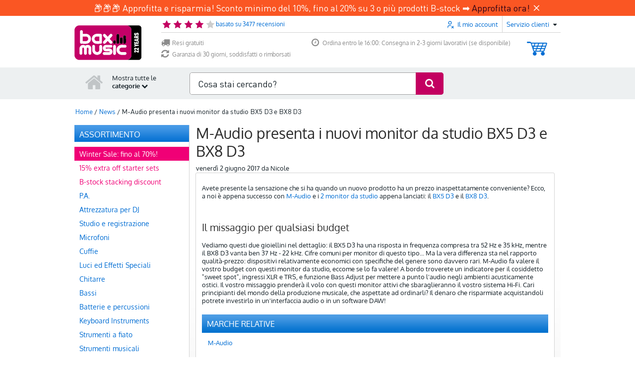

--- FILE ---
content_type: text/javascript
request_url: https://www.bax-shop.it/public/build/6781.58f1d7f4.js
body_size: 27395
content:
(self.webpackChunkkasala=self.webpackChunkkasala||[]).push([[6781],{36781:function(e){const i=[{baxchat:{close:"Sei sicuro di voler chiudere la chat?"},baxmusic:{order:{sku:{"BA-KORTING":{sku:"BA-SCONTO",text:"Sconto"},"BA-VERZENDKOSTEN":{sku:"BA-SPEDIZIONE",text:"Spese di spedizione"},"BA-KORTING-COUPONS":{sku:"BA-KORTING-COUPONS",text:"Sconto"},"BA-KORTING-KADOBON":{sku:"BA-KORTING-KADOBON",text:"Sconto"},"BA-KORTING-SET":{sku:"BA-KORTING-SET",text:"Sconto"}}},form:{product_review:{comment:"Commento",nickname:"Soprannome",rate:"Valutazione"}},logo:{title:"%shop_url% Sound | Stage | Studio"},product:{"delete-last-visited":"Cancella elenco","last-viewed":"Visti di recente","retail-price":"Prezzo consigliato"},product_review:{created:"Grazie per la sua recensione."},slogan:"We support your stage"},checkout:{cart:{message:{cart_merged:"Ci sono ancora articoli nel carrello della tua visita precedente. Questi sono fusi con gli articoli della tua visita corrente.",invalid_quantity:"La quantità di “%quantity%” indicata non è valida.",product_is_not_suitable_for_country:'{1}Attenzione! "%name%" non è adatto all’uso in %country%.|[2,Inf]Attenzione! %name% non sono adatti all’uso in %country%.',product_might_not_be_suitable_for_country:"Il prodotto %name% non è più adatto all’uso in %country% a causa di questa caratteristica: %filterName% (%filterValue%).",product_quantity_unavailable:"{0}Siamo spiacenti, il prodotto “%name%” non è più disponibile.|{1}Del prodotto “%name%” è possibile ordinare solo %count% unità.|[2,Inf]Del prodotto “%name%” è possibile ordinare solo %count% unità."}},shipping:{message:{missing_partial_delivery_choice:"Vi preghiamo di indicare se preferite ricevere una consegna parziale oppure l’ordine completo.",business_shipping_without_vat:"Se si desidera ordinare senza IVA, l'indirizzo di fatturazione deve corrispondere all'indirizzo di consegna. Pertanto, la scelta di un punto di ritiro non è attualmente possibile.",invalid_delivery_date:"La data indicata per la consegna non è valida.",missing_mobile_phone_number:"Il numero di cellulare inserito non è valido. Vi preghiamo di inserire un numero di cellulare valido o di scegliere una modalità di spedizione diversa.",missing_pickup_point_choice:"Scegliere un punto di raccolta"},billing_address:{title:"Indirizzo di fatturazione",name:"Nome dell'indirizzo/caratteristica",default_address:"Indirizzo predefinito"},carrier:{internal:"opzione non visibile per il cliente"},co2neutral:"Spedizione a zero emissioni di CO2",delivery:{carrier:{no_delivery_default:"La consegna tramite %carrier% non è possibile in questa data.",no_delivery_on_day:"Questo giorno non ci saranno consegne tramite %carrier%."},date:"Data per la consegna",date_today:"oggi<br>",not_in_stock:"Siamo spiacenti, non tutti i prodotti ordinati sono disponibili. Per questo motivo non è ancora possibile scegliere una data specifica per la consegna.",pick_date:"Scegli una data per la consegna"},partial_delivery:{title:"Consegna parziale",option_label:{allow:"Sì, il mio ordine può essere spedito in parti.<br />I prodotti consegnati in un secondo momento saranno esenti da spese di spedizione.",deny:"No, preferisco che il mio ordine venga spedito quando tutti i prodotti saranno disponibili."},pick_date:"Scegliere una data di consegna per gli articoli in magazzino"},pickup_point:{locker_days_available:"Se avete optato per un armadietto, dopo la notifica il pacco rimarrà per 7 giorni.",no_postcode:"Non avete ancora inserito un codice postale.",not_found:"Nessun punto di prelievo trovato",opening_hours:{closed:"Chiuso",title:"Orari di apertura"},pick_up_where:"Dove desidera ritirare l'ordine?",chosen_badge:"Punto di prelievo selezionato",search_postal_code:"Ricerca per codice postale",show_less:"Vedi di meno",show_more:"Vedi di più",title:"Punto di prelievo"},slideout:{address:{edit:"Modifica",edit_title:"Cambiamento di indirizzo",edit_shipping:"Modifica l'indirizzo",edit_billing:"Modifica l'indirizzo",new_title:"Aggiungi un nuovo indirizzo"},new_address:"Aggiungere un nuovo indirizzo di consegna",title:"I miei indirizzi"},shipping_address:{addition:"Aggiunta",company_name:"Nome dell'azienda",country:"Paese",default_address:"Indirizzo di spedizione standard",first_name:"Nome",info:"Riconoscere facilmente l'indirizzo di spedizione assegnandogli un nome/caratteristica",insertion:"Prefisso del cognome",last_name:"Cognome",name:"Nome dell'indirizzo/caratteristica",new:"Aggiungi un nuovo indirizzo",number:"Numero civico",postal_code:"CAP",salutation:{label:"Titolo",mr:"Sig.",ms:"Sig.ra"},select:"Selezionare",street:"Indirizzo",telephone:"Numero di telefono",telephone_2:"2° numero di telefono",telephone_help:"per tenervi informati sul vostro ordine",town:"Città"},store_pickup:{address_title:"Indirizzo di raccolta",description:"Dopo aver completato l'ordine, riceverete una nostra e-mail con ulteriori istruzioni su come ritirare l'ordine. Aspettate quindi a passare in negozio per ricevere l'e-mail con le informazioni aggiuntive.",not_in_stock:"Il tuo carrello include articoli che il negozio %city% non ha in magazzino al momento. Non appena avrai pagato il tuo ordine, gli articoli saranno spediti dal nostro magazzino di Goes il prima possibile. Nel momento in cui il tuo ordine sarà completo e pronto per essere ritirato da %city%, te lo comunicheremo.",title:"Ritirate il vostro ordine presso %store%"},tabs:{delivery:"Consegna",pickup:"Pickup"},validation:{address:"Questo indirizzo non è corretto!"}},thank_you:{print_view:"Versione stampabile"},anonymous_checkout:{button:"Ordina da ospite",description:"Ordina senza creare un account Bax Music",title:"Vorrei effettuare un ordine come ospite"},carrier:{countdown:{today:"oggi",tomorrow:"domani",hours:"Ora",minutes:"Min.",seconds:"Sec.",introText:"Vuoi la certezza che il tuo ordine %date% sarà consegnato? Allora ordinate prima di %cutoffTime%. Avete ancora:"},error:{title:"Nessuno %carrier%e trovato",message:"A causa di un errore tecnico, non siamo riusciti a raccogliere i punti di raccolta.<br>Si prega di riprovare.<br>Se il problema persiste, è possibile scegliere un altro metodo di consegna."},internal:"opzione non visibile per il cliente"},coupon:{cart:{title:"Contenuto del carrello:"},form:{deleteCoupon:"Rimuovete questo buono dal carrello",deleteGift:"Rimuovete questo buono regalo dal carrello",label:"Inserisci un buono regalo / codice promozionale",submit:"Attiva"},popup:{link:{text:"Inserisci un buono regalo / codice promozionale"}},product_not_applicable:"Il codice sconto utilizzato non si applica a questo prodotto.",slideout:{title:"Buono regalo o codice sconto"},stackdiscount:{name:"Sconto per impilamento",total:"Sconto totale di impilamento"},tooltip:{coupon:"I buoni sconto applicano uno sconto ai prodotti presenti nel carrello. Vi ricordiamo però che alcuni prodotti non possono essere scontati, come verrà indicato di fianco agli stessi nella lista del carrello.",gift:"I buoni regalo applicano uno sconto all’importo totale da pagare visibile nel carrello. Il credito non consumato non sarà restituito."}},delivery:{address:"Indirizzo di consegna",choose:"Scegliere l'indirizzo di consegna",delivery_percentage:{label:"Nota: %carrierName% consegna il %deliveryPercentage%% dei pacchi nella data scelta",tooltip:"Le nostre attuali informazioni sulla consegna mostrano che %carrierName% consegna il %deliveryPercentage%% dei suoi pacchi nei tempi previsti. La data di consegna che hai scelto è quindi una stima. Poiché ci piace evitare delusioni, abbiamo scelto un 'periodo di consegna' basato sulla data che preferisci. Il pacco verrà consegnato entro questo periodo. Suggerimento: vuoi essere sicuro che il pacco venga consegnato in tempo? Quindi vedi se puoi scegliere un corriere con una percentuale più alta."},delivery_window:{eta:"Il suo pacco sarà consegnato dal %startDate% al %endDate%. Non possiamo fornirle una data precisa per via delle mancate informazioni da parte del corriere."}},download:"Questo prodotto è un download. Il codice del prodotto e la posizione del download sono riportati sulla bolla di accompagnamento. Riceverete la bolla di accompagnamento via e-mail. Potrebbe essere necessario un certo periodo di tempo prima di ricevere la bolla di accompagnamento.",exclbtw:"Iva esclusa",how:"Come?",label:{amount:"Quantità",price:"Prezzo",subtotal:"Subtotale"},message:{payment_method_unspecified:"Non è stata specificata l'opzione/banca di pagamento che si desidera utilizzare.",order_process_error:"Qualcosa è andato storto durante l'elaborazione dell'ordine, si prega di riprovare più tardi"},mobile_number:{mobile_tooltip:"(ad esempio: 06 12345678)<br />Il vostro numero di cellulare sarà utilizzato per informarvi tramite messaggi SMS dell'ora esatta in cui il vostro ordine sarà consegnato.",required:"richiesto",your_mobile:"Il vostro numero di cellulare"},navigation:{payment:"Procedi al pagamento",payment_short:"Procedi al pagamento",overview:"Panoramica dell'ordine"},overview:{checkout_text:"Vai alla cassa",contact_info:"Dettagli di contatto",delivery:{courier_info:"Informazioni per il consegnatore",date:"Consegnato il",date_range:"Il vostro pacco verrà consegnato tra %date_start% e %date_end%",date_unknown:"Non ancora pervenuto",label:"Spedire a",method:"Modalità di spedizione",not_partial:"nessuna consegna parziale",partial:"Consegna parziale",partial_confirm:"Vi preghiamo di indicare, nel caso in cui i prodotti da voi ordinati non fossero tutti disponibili, se preferite ricevere una consegna parziale o l’ordine completo non appena tutti i prodotti saranno disponibili.",time_range:"tra %time_start% e %time_end%"},invoice:"Fattura a nome di",mobile:{checkout_title:"Conferma il tuo ordine",checkout_button_text:"Conferma l’ordine",reservation_title:"Confermare la prenotazione",reservation_button_text:"Confermare la prenotazione"},payment_method:"Metodo di pagamento",pickup:{label:"Punto di ritiro",date:"Ritirare il"},reserve_text:"Finalizzare la prenotazione",terms_conditions:"Condizioni generali",terms_conditions_text:"Proseguendo, l'utente accetta i termini e le condizioni generali di %link_start%.%link_end%"},payment:{badge:{most_chosen:"I più scelti"}},pick:{carrier:"Scegliere un vettore",delivery_date:"Scegli una data per la consegna",delivery_date_in_stock:"Scegliere una data di consegna per gli articoli in magazzino",location:"Scegliere un punto di raccolta"},price:{billingCost:"Costi aggiuntivi",exclusive:"Totale IVA esclusa:",exclusiveAbbr:"Totale IVA esclusa:",free:"Gratis",inclusive:"Totale IVA (%price%) inclusa",inclusiveAbbr:"Totale incl. (%price%) IVA:",inclusiveAbbrNoPrice:"Totale IVA inclusa",shippingCost:"Spese di spedizione",subtotalVatInclusive:"Subtotale IVA inclusa",subtotalVatExclusive:"Subtotale (IVA esclusa)"},safe_checkout:"Alla Bax Music facciamo tutto il possibile per creare un sistema di acquisti sicuro. Il pagamento online del suo ordine avviene sempre tramite una connessione sicura (SSL) e all&apos;interno del suo ambiente bancario online di fiducia.",shop:"Negozio di musica Bax",steps_bar:{cart:"il tuo carrello",delivery:"modalità di spedizione",login:"accedi",order:"conferma",payment:"metodo di pagamento",confirm_order:"confermare l'ordine",complete_payment:"Finalizzare il pagamento"},steps_bar_mobile:{cart:"Il tuo carrello",delivery:"Modalità di spedizione",login:"Accedi",order:"Conferma",payment:"Metodo di pagamento"},waystologin:{login:{heading:"Login con il tuo account"},register:{heading:"Vorrei diventare cliente"},asguest:{heading:"Ordina da ospite",subheading:"Vorrei effettuare un ordine come ospite",description:"Vorrei effettuare un ordine come ospite"}},when:"Quando?",where:"Dove?"},pagination:{page:"Pagina %page%",pageOf:"Pagina %page% di "},shipping:{cost:{free:"gratis",paid:"Spese di spedizione",paid_price:"spese di spedizione %price%",paid_price_excluding:"Consegna: %price% (IVA esclusa)"},fulfilment_text:{condition:{afterpay:"Quando Afterpay avrà confermato il pagamento",payment_received:"Se il pagamento viene ricevuto in tempo"},delivery_window:{between_dates:" tra le %delivery_date% e le %delivery_window_end%",on_day:" il %delivery_date%",on_day_with_time:" il %delivery_date%, tra le %delivery_period_start% e le %delivery_period_end%"},template:{parcelshop:"Il vostro ordine sarà consegnato a %carrier_name%%delivery_window%",parcelshop_conditional:"%condition%, il vostro ordine sarà consegnato a %carrier_name%%delivery_window%",shop:"Potrete ritirare il pacco presso %carrier_name%%delivery_window%",shop_conditional:"%condition%, potrere ritirare il pacco presso %carrier_name%%delivery_window%",standard_delivery:"Il vostro ordine sarà consegnato da %carrier_name%%delivery_window%",standard_delivery_conditional:"%condition%, il vostro ordine verrà consegnato da %carrier_name%%delivery_window%",on_date_with_time_window:"Su %date% tra %start% e %end%",today_with_time_window:"Oggi tra %start% e %end%",tomorrow_with_time_window:"Domani tra %start% e %end%",tomorrow_night_with_time_window:"Domani sera tra %start% e %end%",tonight_with_time_window:"Stasera tra %start% e %end%"}},validation:{fix_address_or_choose_another:"Correggete l’indirizzo o scegliete una modalità di spedizione diversa.",house_number_incorrect:"Per l’indirizzo selezionato '%name%' il numero civico '%number%' non è corretto.",mobile_phone_number_incorrect:"Il numero di cellulare inserito non è valido. Vi preghiamo di inserire un numero di cellulare valido o di scegliere una modalità di spedizione diversa.",mobile_phone_required:"Il numero di cellulare è obbligatorio.",partial_delivery_undefined:"Vi preghiamo di indicare se preferite ricevere una consegna parziale oppure l’ordine completo.",phone_number_incorrect:"Il numero di telefono inserito non è valido.",selected_address_incomplete:"I dati scelti riguardo all’indirizzo, “%name%”, non sono corretti.",address_incorrect:"Questo indirizzo non è corretto!",choose_pickup_point:"Scegliere un %name%"},method:{bpack:{address_type_name:"bpack",brand:"bpost",title:"punto di raccolta bpost"},bpost:{max_housenumber_length:'Per la consegna con BPost, il numero civico non può essere più lungo di 8 caratteri. Eventuali altre informazioni possono essere inserite nel campo "Aggiunte".'},colissimo_pickup:{address_type_name:"Colissimo",brand:"Colissimo",title:"Punto di raccolta Colissimo"},dhl_delivery:{delivery_code_notice:"Per questo ordine, riceverete un codice via e-mail da DHL. Questo codice deve essere mostrato al corriere DHL per confermare che il pacco viene consegnato alla persona giusta."},dhl_parcel_shop:{address_type_name:"Pacco DHL",brand:"DHL",title:"Punto di raccolta DHL","pickup-info":"In stock e ordinato prima delle 23:00? Il vostro ordine sarà pronto per il ritiro presso il DHL ServicePoint più vicino il giorno successivo a partire dalle ore 13:00 circa. Consiglio: aspettate di ricevere la conferma tramite l'app o l'e-mail di DHL prima di ritirare l'ordine e prendete nota degli orari di apertura del vostro punto di ritiro."},mondial_relay:{address_type_name:"Staffetta Mondial",brand:"Staffetta Mondial",title:"Punto di raccolta della Staffetta Mondial"},post_nl_pickup:{address_type_name:"Punto di raccolta PostNL",brand:"PostNL",title:"Punto di raccolta PostNL"},parcel_force:{address_type_name:"ParcelForce",brand:"ParcelForce",title:"Punto di raccolta ParcelForce"},ups_pickup:{address_type_name:"Punto di raccolta UPS",brand:"UPS",title:"punto di raccolta UPS"}},noCarrier:"Purtroppo non siamo in grado di spedire uno o più articoli. Questo di solito è dovuto al fatto che un articolo è troppo grande o troppo pesante per il nostro corriere. Stiamo lavorando alacremente per rendere nuovamente possibile questo servizio al più presto.",overview:{button:{add_address:"Aggiungi indirizzo"},heading:"Indirizzi di consegna",info:"È possibile modificare l'indirizzo di consegna durante l'ordine o facendo clic sull'icona della matita accanto all'indirizzo da modificare.",set_as_default:"Impostare come indirizzo di consegna predefinito",shipping_address:"Indirizzo di consegna"},pickup:{search:{button:{desktop:"Ricerca",mobile:"Ricerca"},no_pickup_points_found:"Non sono stati trovati punti di raccolta.",pickup_at_location:"Avete indicato di voler ritirare il vostro ordine a:",search_pickup_point:{desktop:"Cercate un punto di raccolta vicino a voi",mobile:"Cercate un punto di raccolta vicino a voi"},where_to_pickup:{desktop:"A quale indirizzo %name% desidera ritirare il suo ordine?",mobile:"A quale indirizzo %name% desidera ritirare il suo ordine?"},zipcode_placeholder:"Codice postale"}},choices:{both:"Indicare se si desidera che l'ordine venga consegnato o ritirato.",delivery:"Indicare come si desidera che l'ordine venga consegnato.",pickup:"Indicare dove si desidera ritirare l'ordine."}},stock:{status:{in_stock:"Disponibile","10_15_weeks":"10-15 settimane.","15_25_weeks":"15-25 settimane.","24h_delay":"2 giorni lavorativi.","3_4_weeks":"3-4 settimane.","4_6_weeks":"4-6 settimane.","6_10_weeks":"6-10 settimane.",fast_delivery:"Consegna veloce",in_stock_online:"In stock online",out_of_stock:"Esaurito",out_of_stock_online:"Online non disponibile",unknown:"Sconosciuto."},text:{fast_delivery_in_days:"Consegna veloce in %days% giorni lavorativi",order_now_receive_in_days:"Ordina subito e riceverai il prodotto in %days% giorni lavorativi",order_now_receive_in_weeks:"Ordina subito e riceverai il prodotto in %weeks% settimane",order_now_receive_in_weeks_range:"Ordina subito e riceverai il prodotto in %min%/%max% settimane",out_of_assortment:"Questo prodotto è fuori assortimento e non può essere ordinato.",receive:{specific_day:"ricevi %day%",this_evening:"consegna entro stasera",tomorrow:"consegna entro domani",tomorrow_evening:"consegna entro domani sera"},template:{in_stock:"Disponibile: %text%",or:"O %text%",order_before:"Ordina prima delle %time% = %text%",order_now:"Ordina adesso = %text%",order_now_or_tomorrow:"Ordina subito o domani prima delle %time% = %text%"},unknown:"Tempi di consegna non disponibili",order_on_working_days_receive_tomorrow:"Ordinato nei giorni lavorativi prima di %time%, lo ricevo domani",pickup_specific_day:"Prelievo da %day% %time%",pickup_today:"Prelievo da %time%",business_days:"{1}%count% giorno lavorativo|]1,Inf[%count% giorni lavorativi"},delivery_time:{known:"Questo articolo non è disponibile in questo momento. Se si ordina ora, lo stock sarà disponibile entro %expected%",unknown:"Più di un articolo nel carrello? Se alcuni articoli non sono disponibili in magazzino, è possibile optare per una consegna parziale. Gli articoli disponibili saranno imballati e spediti immediatamente, mentre quelli non disponibili saranno imballati e spediti in un secondo momento, non appena saranno disponibili in magazzino."},leftInStock:"{0}Non in magazzino|{1}Qualsiasi pezzo in magazzino|]1,Inf[Ancora %count% in magazzino",leaving_assortment:"{0}Spiacente, questo prodotto è fuori produzione e non può più essere ordinato|{1}Spiacente, questo prodotto è fuori produzione e non ce n'è più di uno da ordinare|]1,Inf[Spiacente, questo prodotto è fuori produzione e non ce n'è più di %count% da ordinare",online_stock_status:"Disponibilità online",outofStock:"Esaurito",partial_delivery:{available_items:"{0}Non possiamo fornire copie direttamente dal magazzino.|{1}Possiamo fornire 1 copia direttamente dal magazzino.|]1,Inf[Possiamo fornire %count% copie direttamente dal magazzino.",allowed:"{1}La copia rimanente sarà inviata gratuitamente.|]1,Inf[Le copie rimanenti (%count%) saranno inviate gratuitamente.",not_allowed:"{1}Il suo ordine non sarà spedito fino a quando la copia rimanente non sarà disponibile in magazzino.|]1,Inf[Il suo ordine non sarà spedito fino a quando la copia rimanente (%count%) non sarà disponibile in magazzino.",not_allowed_no_backorders:"Altri prodotti non sono temporaneamente disponibili."},shops:{show:"Ritiro gratuito in negozio"},stock_status:"Disponibilità",leftWithSupplier:{full:"{1}Pezzo ancora in stock presso il fornitore|]1,Inf[Ancora %count% articoli in magazzino presso il fornitore",binary:"Ancora in stock presso il fornitore"},leftWithSupplierAdditional:{full:"(e ancora %count% presso il fornitore)",binary:"(e ancora in abbondanza presso il fornitore)"}},badge:{extra_discount:"Acquisto d'occasione",extra_discount_split:"Offer<br>ta",popular:"In evidenza",popular_split:"In<br>evidenza"},breadcrumb:{checkout:{thank_you:"Grazie per la vendita!"},item:{all_brands:"Marche",filters:"Filtri",home:"Home",search_results:"Risultati della ricerca"}},button:{cancel:"Annulla",decision_help:{standard:"Guide all'acquisto",advisor:"Trova attrezzi interattivo",advisor_help:"Non siete sicuri che questo articolo sia adatto a voi? Utilizzate il nostro Choice Checker.",advisor_check:"Avviare il controllo delle scelte",advisor_check_help:"Non siete sicuri che il sito %productName% faccia per voi? Fate una verifica della scelta."},login:"Accedi",logout:"Esci",logout_success:"Il logout è avvenuto con successo",logout_failed:"Il logout è fallito, provate di nuovo",min_quantity:"Meno",plus_quantity:"In più",search:"Cerca",save:"Salva",title:{logout:"Esci dal sito"}},cart:{abandoned:{content:"<strong>Si prega di notare</strong> che gli articoli nel suo carrello non sono ancora stati riservati.<br>Proceda con il suo ordine per finalizzare l'acquisto."},add_to_cart_button:"Aggiungi al carrello",add_to_my_cart_button:"Aggiungi al carrello",add_to_cart_from_cart_button:"Aggiungi al carrello",back:"Torna agli acquisti",bstock:{message:"Sta acquistando un prodotto che <strong>non è nuovo</strong>. Legga sempre le informazioni sui nostri B-stock e guardi con attenzione le foto al fine di sapere esattamente cosa aspettarsi."},deleted_product:{notification:'<span>Avete rimosso</span> <span class="product-name %extraClassName%">%productName%</span> <span>dal carrello. </span>',undo_link:"Annullamento"},empty:"Il tuo carrello è vuoto.",extra_product:{add_to_cart:"Aggiungi",complete_order:"Completate il vostro ordine!",complete_order_description:"Potreste trovare interessanti questi articoli",discount:"%emphasis_start%%count%% korting%enfasi_fine%",max_items_discount:"{0}max. %items% pezzi|[1,Inf[max. %items% pezzi con %emphasis_start%%count%% korting%enfasi_fine%",title_free:"Desidero ordinare un sito gratuito %product% ",title_price:"Vorresti ordinare anche: %product% a soli %price%?"},gift:{your_gift:"Il vostro dono",other_gift:"Un regalo diverso?",choose_other_gift:"Scegli un regalo diverso:"},menu:{go_to_cart:"Vai al carrello",cart_empty:"Il carrello è vuoto"},message:{cart_merged:"Ci sono ancora articoli nel carrello della tua visita precedente. Questi sono fusi con gli articoli della tua visita corrente.",coupon_added:"Il codice sconto %coupon% è stato aggiunto al tuo carrello.",coupon_or_gift_card_added:"Il vostro buono regalo/codice sconto è stato applicato con successo.",coupon_not_applicable:"Il vostro buono regalo/codice sconto è stato applicato con successo, ma non è applicabile ai prodotti presenti nel carrello.",invalid_quantity:"Numero non valido '%quantity%' inserito.",max_items:"Il carrello ha raggiunto il numero massimo di %max% articoli.",not_yet_reserved:"Si prega di notare che gli articoli presenti nel carrello non sono ancora stati prenotati per voi. Fare clic su '%nextStep%' per completare l'acquisto.",product_is_not_suitable_for_country:"{1}Attenzione! '%name%' non è adatto a %country%.|[2,Inf]Attenzione! %name% non è adatto a %country%.",product_might_not_be_suitable_for_country:"Il prodotto %name% potrebbe non essere adatto all'uso in %country% a causa della sua proprietà: %filterName% (%filterValue%).",product_quantity_unavailable:"{0}Il prodotto '%name%' è purtroppo esaurito.|{1}Del prodotto '%name%' è rimasto solo %count% da ordinare.|[2,Inf]Del prodotto '%name%' è rimasto solo %count% da ordinare.",coupon_not_used_up:"Se si ordina ancora almeno %remaining% articoli, i coupon inseriti verranno utilizzati completamente.",coupon_discount_no_mixing:"Non è possibile combinare buoni sconto fissi e percentuali.",coupon_gift_no_mixing:"Non è possibile combinare buoni regalo fissi e in percentuale.",coupon_one_discount_only:"È possibile utilizzare solo 1 coupon per ordine.",coupon_discount_conflict:"È possibile utilizzare solo 1 buono sconto percentuale per ordine.",coupon_gift_conflict:"È possibile utilizzare solo 1 buono regalo per ordine."},next:{login:"Procedi al pagamento",shipping:"Modalità di spedizione"},old_for_new:"Se volete approfittare dello schema vecchio per nuovo, %link_start%cliccate qui per maggiori informazioni.%link_end%",product_table:{add_amount:"Aggiorna la quantità nel carrello",coupon_invalid:"Il codice sconto utilizzato non si applica a questo prodotto.",extra_warranty_incl:"Incluso il Pacchetto Sicurezza Bax-Music. Il costo di %price% è incluso nel prezzo.",hide:"Nascondi il contenuto del carrello",product:"{0}Articoli e stato delle scorte|{1}Articolo e stato delle scorte|]1,Inf[Articoli e stato delle scorte",product_label:"Prodotti",remove_product:{label:"Rimuovi il prodotto dal carrello",aria_label:"Rimuovi il prodotto dal carrello"},product_set_label:"set"},product_count_label:"prodotto|prodotti",show:"mostra il contenuto del carrello",sold_with:{error:"Siamo spiacenti, qualcosa è andato storto!",heading:{interesting_for_you:"Interessante per voi!",popular_products:"Prodotti più richiesti",sold_with:"I prodotti del vostro carrello sono spesso venduti con"},order:"ordina"},submitButton:"Vai alla cassa",usps:{free_shipping:"Consegna gratuita"},title:"Carrello | Bax Music"},cart_popup:{close_extra_info:"Chiudere le informazioni aggiuntive",continue_shopping:"Torna agli acquisti",coupon:{discount_label:"Sconto"},delete_product:"Rimuovi il prodotto dal carrello",direct_checkout:"vai al pagamento",extra_product:{price_free:"Gratis"},gift:{price_free:"Gratis"},reserve_product:"Prenota ora",title:"Il tuo carrello acquisti",to_cart:"vai al carrello"},category:{all:"Tutti %category%",top10:"Top 10",full_assortment:"La nostra gamma completa",information:{subheading:"Informazioni su %category_name%"},link_title:"Direttamente a %category%",menu:{assortment_title:"Assortimento","overige-title":"Le nostre altre categorie:","popular-title":"Categorie più popolari:"},popular_in:"Popolare in %category_name%",view_all:"Visualizza tutti"},collapse:"Pieghevole",content:{author:{about:"A proposito di %author%",by:"Da %author%",more_from:"Di più da %author%"},by:"da",comments:{comment:"{0}commenti|{1}commento|]1,Inf[commenti",form:{comment:{error:"Inserire un commento (più lungo)",help:"min. 10, max. 10000 caratteri",label:"Il tuo commento",length:"Numero di caratteri"},email:{error:"Inserisci un indirizzo e-mail valido",help:"questo non sarà pubblicato",label:"Indirizzo e-mail"},js_required:"Per utilizzare questo modulo è necessario utilizzare JavaScript.",name:{error:"Inserire il proprio nome",label:"Nome"},rating:{help:"seleziona il numero di stelle desiderato",label:"La vostra valutazione"},submit:"Invia"},leave_a_comment:"Lascia un commento",leave_first_comment:"Siate i primi a lasciare un commento",none:"Nessun commento",none_long:"Non sono ancora stati lasciati commenti",out_of_5:"5, sulla base della",rating:"Recensioni"},read_more:"Per saperne di più...",read_less:"Leggi di più",related_brands:"Marche relative",related_products:"prodotti correlati"},customer:{address:"Indirizzo",city:"Città",company:"Nome dell'azienda",country:"Paese",email:"E-mail",fullName:"Nome completo",phone:"Telefono",zip:"CAP"},customer_service:{back:"Torna al servizio clienti",contact:{company_details:{label:"Indirizzo postale",profile:"Chi siamo",fields:{bank_bic:"BIC",bank_iban:"Conto n°",coc_number:"Partita IVA",email:"Indirizzo e-mail",statutory_name:"Nome dell'azienda",telephone:"Numero di telefono",vat_number:"P. IVA"}},correspondence_only:"Indirizzo di corrispondenza",helpdesk:{availability:"Orari di apertura del servizio clienti",holiday_hours:"Orari di apertura festivi",regular_hours:"Orari di apertura"},page_title:"Servizio clienti",returns:"Consulta qui la nostra procedura di reso"},faq:{help:{plain:"Non avete trovato quello che stavate cercando? Provate di nuovo o contattate il nostro Servizio clienti!",with_link:'Non hai trovato quello che stavi cercando? Riprova o chiedi al <a href="%url%">nostro servizio clienti</a>!'},questions:{less:"meno domande",more:"più domande"},search:{results_found:"Scelto per voi",no_results:"Spiacente, non è stato trovato nulla!<br/>Provi a cercare di nuovo o chieda al nostro Helpdesk!"},title:"FAQ",widget:{back:"Torna indietro",categories:"Selezionare una categoria",header:"Consultate le nostre domande frequenti",questions:"Selezionare un argomento"}},pages:"Le pagine del Servizio clienti",read:{less:"Vedi di meno",more:"Vedi di più"},search:"Consultate le pagine del nostro servizio clienti ...",title:"Servizio clienti"},day:{monday:"Lunedì",tuesday:"Martedì",wednesday:"Mercoledì",thursday:"Giovedì",friday:"Venerdì",saturday:"Sabato",sunday:"Domenica"},deals_menu:{title:"Offerte e Promozioni",view_all:"Mostra tutto"},errors:{404:{"not-found":"Pagina non trovata",heading:"Questa pagina non è più disponibile","search-with-results":"Purtroppo non siamo riusciti a trovare quello che stavi cercando. Forse stai cercando uno di questi prodotti:",search:{heading:"Ahimè! Non abbiamo trovato alcun prodotto per la vostra ricerca.","what-to-do":{alternative:"Prova a fare un'altra ricerca",customerservice:'Cercate informazioni sul nostro servizio? Andate alla pagina del <a href="%contactUrl%">servizio clienti</a>.',heading:"Cosa si può fare?",spelling:"Controllare l'ortografia della ricerca"}},text:"Siamo spiacenti, non siamo riusciti a trovare quello che state cercando."},500:{heading:"Torniamo subito!",text:"Ci scusiamo per il disagio"},503:{search:{heading:"Prodotti",message:"Qualcosa è andato storto durante la ricerca. Riprovare più tardi"}},not_implemented:{text_mobile:"Questa pagina non è ancora disponibile sul nostro sito mobile."}},footer:{about:{header:"Chi siamo"},categories:"Categorie",contact:"Contatti",copyright:"Copyright",customer_service:{header:"Servizio clienti",header_title:"Servizio clienti",payment_options:"Modalità di pagamento"},mobile:{header:"Sito web mobile",to_mobile:"Vai alla versione mobile",to_mobile_title:"Vai alla versione mobile"},other:{disclaimer:"Disclaimer",header:"Altro",privacy_policy:"Politica sulla privacy",terms_conditions:"Condizioni generali",cookie_settings:"Impostazioni cookie"},post_adres:{title:"Contatti",no_sale_point:"Solo indirizzo di corrispondenza",returns:"Scopri i nostri resi gratuiti"},social_follow:"Seguiteci",stores:"Negozi",tax:"Tutti i prezzi sono IVA inclusa (%taxRate%%), a meno che non sia indicato diversamente."},form:{validation:{creditcard:"Inserire un numero di carta di credito valido.",city:"Inserisci la tua città",company_name:"Inserite il nome della vostra azienda",date:"Inserire una data valida.",dateISO:"Inserire una data valida (ISO).",digits:"Immettere solo numeri.",email:"Inserisci un indirizzo e-mail valido",email_required:"Inserisci il tuo indirizzo e-mail",equalTo:"Immettere nuovamente lo stesso valore.",first_name:"Inserisci il tuo nome",house_number:"Inserisci il tuo numero civico",invalid:"Voce non valida",last_name:"Inserisci il tuo cognome",max:"Inserire un valore inferiore o uguale a %max%.",maxlength:"Massimo %maxlength% caratteri consentiti",min:"Inserire un valore maggiore o uguale a %min%.",minlength:"Minimo %minlength% lettere/numeri",number:"Inserire un numero valido.",password:"Inserisci una password",password_equal:"Le password non corrispondono",postcode:"Inserisci il tuo CAP",postcode_invalid:"Inserisci un CAP valido",province_code:"Inserisci la sigla della provincia",range:"Inserire un valore compreso tra %min% e %max%.",rangelength:"Inserire un valore compreso tra %min% e %max% caratteri.",remote:"Controllare questo campo",required:"Questo campo è obbligatorio",street:"Inserisci il tuo indirizzo",street_invalid:"Nome della via non valido. Non siamo autorizzati a spedire a una casella postale.",url:"Immettere un URL valido."},choice:{select_value:"Selezionare un valore..."},phone:{attributes:{title:"Il vostro numero di telefono, ad esempio. %phoneNumber%"},error:"Numero di telefono non valido, inserire come %phoneNumber%"},postcode:{error:"Inserire il codice postale, ad esempio '%postcode%'."},vat:{attributes:{title:"Il vostro numero di identificazione IVA, ad esempio %vatNumber%"},error:"Inserimento non valido. Esempio di numero di identificazione IVA: %vatNumber%"},domtom:{title:"",text:""}},information_menu:{title:"Informazioni"},internal:{option:"opzione non visibile per il cliente"},label:{email_short:"E-mail",email_long:"Indirizzo e-mail",password:"Password"},latest_news:{title:"Ultime news",to_news_page:"Vai alle news",next_page:"Mostra i risultati successivi"},login:{account:{button:"Inserisci i miei dati",form:{email:{label:"Indirizzo e-mail"},password:{label:"Password"},button:"Accedi"},heading:"Login con il tuo account",info:"Login con il tuo account Bax Music"},checkout:{title:"Accedi"},error:{something_went_wrong:"Purtroppo qualcosa è andato storto...",username_password_invalid:"Nome utente o password errati. Riprovare.",login_required:"Per visualizzare questa pagina è necessario effettuare il login."},heading:"Accedi",label:{password:"Password",username:"Indirizzo e-mail",button:"Accedi"},login_with_account:"Login con il tuo account Bax Music",password_forgotten:"Hai dimenticato la password?",placeholder:{password:"Password",username:"Indirizzo e-mail"},register:{button:"Registrati adesso",heading:"Vorrei diventare cliente",info:"Crea un account Bax Music e approfitta dei vantaggi"},success:"Benvenuto %name%, sei stato reindirizzato...",title:"Iscriviti in uno dei seguenti modi",want_to_register:"Non sono ancora un cliente registrato Bax e voglio iscrivermi"},mail:{disclaimer_notice:'<a href="%disclaimer_url%" style="text-decoration: underline;" target="_blank">Questa clausola di esclusione della responsabilità</a> si applica a tutti i nostri messaggi.',disclaimer_text:"Non è possibile trarre alcun diritto dal sito web o dalle informazioni/prezzi contenuti in questa e-mail. Questa e-mail è stata generata dal robot del negozio web.",customer_service_notice:'In caso di ulteriori domande, si prega di consultare le FAQ nella pagina del nostro <a href="%customer_service_url%" target="_blank" style="%link_style%">servizio clienti</a>.',signoff:"Cordiali saluti, il team di Bax Music",customer_service:{question:"Ho una domanda sul seguente prodotto.",comment:"Commento:",greetings:"Gentile servizio clienti",signoff:"Cordiali saluti,",footer:"Questa e-mail è stata generata dal robot del web store.",faultfound:"Ho riscontrato un errore nel seguente url:",recommendproduct:"vorrei attirare la vostra attenzione su un prodotto di Bax Music che probabilmente vi interesserà.",greetUser:"Caro",moreInfo:"Ulteriori informazioni",gotoProduct:"Vai al prodotto"},contact:{tel:"Tel: %phone_number%",email:'E-mail: <a href="mailto:%email_address%" style="%link_style%">%email_address%</a>',website:'Sito web: <a href="%link_url%" style="%link_style%" target="_blank">%link_text%</a>'}},manufacturer:{overview_page_title:"Marche",search:{no_results:"Marchio non trovato",placeholder:"Trova un marchio"}},media:{title:{"360deg":"Foto a 360°",video:"Video (%count%)"},zoom:"Ingrandisci"},mobile:{assortment:{title:"Assortimento"}},mybax:{warranty:{button:"Registra il tuo ritorno",general:{header:"Informazioni generali sulla garanzia e la restituzione di Bax Music",body:"I motivi per cui si desidera restituire un articolo o un intero ordine possono essere diversi e per ognuno di essi è prevista una procedura di restituzione leggermente diversa. Per assicurarci che la restituzione sia gestita nel modo più semplice e rapido possibile, abbiamo creato una pagina separata per guidarvi passo dopo passo nella procedura. È inoltre possibile registrare un articolo da restituire tramite il proprio account Bax Music."},more:{header:"Per maggiori informazioni",body:"Se qualcosa non è ancora chiaro o se avete domande sulle condizioni riportate di seguito, non esitate a chiamare: 011 1962 0164 o e-mail: servizio.clienti@bax-shop.it"},title:"Garanzia e resi"}},navigation:{back_to_results:"Torna ai risultati",end:"Fine",next:"Successivo",page:"Pagina %page%",pageOf:"Pagina %page% di ",previous:"Precedente",press_next:"Fare clic per continuare",start:"Inizio"},newsletter:{button:{label:"Accedi"},text:{subscribe:"Iscriviti per non perdere mai le offerte speciali",subscribe_alternate:"Iscriviti alla newsletter di Bax Music",error:"Siamo spiacenti, qualcosa è andato storto!",thank_you:"Grazie per esservi iscritti alla nostra newsletter!"},title:"Newsletter"},notify_product_in_stock:{footer_notice:"L'indirizzo e-mail e il nome dell'utente verranno salvati per inviare un'e-mail una tantum non appena il prodotto sarà disponibile.",label:{email:"Il tuo indirizzo e-mail",name:"Il tuo nome",submit:"Inviare"},link:"E-mail quando disponibile",submit_error:"Qualcosa è andato storto durante l'invio",thanks_message:"I tuoi dati sono stati salvati. Non appena il prodotto sarà disponibile in magazzino, vi invieremo un'e-mail.<br> I dati saranno quindi rimossi dal nostro database.<br>",title:{modal:"Inviatemi una mail non appena questo prodotto sarà disponibile in magazzino",thanks:"Grazie"}},opening_hours:{closed:"Chiuso",open_from_until:"%opening_time% - %closing_time%",open_with_deviating_closing_time:"Chiuso da %closing_time%",open_with_deviating_opening_time:"Aperto da %opening_time%",title:"Orari di apertura",title_shop:"Orari di apertura del negozio",today:{today:"Oggi",closed:"Chiuso oggi",open_on_sunday_shopping:"Aperto oggi fino a %closing_time% (domenica di shopping)",open_until:"Aperto oggi fino a %closing_time%",opens_at:"Aperto oggi da %opening_time%"}},order:{status:{received:"Ricevuto",pending:"In corso",canceled:"Annullato",canceled_zombie:"Annullato (zombie)",shipped:"Spedito",ready_for_pickup:"Può essere ritirato",payment_received:"Pagamento ricevuto",pickup_complete:"Ritirato",backorder_1_shipped:"Ordine arretrato 1 spedito",backorder_2_shipped:"Ordine arretrato 2 spedito",backorder_3_shipped:"Ordine arretrato 3 spedito",online_payment_failed:"Il pagamento online non va a buon fine",awaiting_payment:"In attesa di pagamento",cancel_in_48h:"Verrà annullato entro 48 ore",backorder:"In arretrato",suspicious_creditcard:"Carta di credito dubbia",ap_declined:"AP negato",ap_authorised:"AP autorizzato",ap_invoiced:"AP fatturato",ap_refund:"AP rimborsato"}},password_change:{layout:{title:"Modifica la password",text:"Impostare una nuova password in basso"},form:{new_password:{first:"Scegliere una nuova password",second:"Compilare nuovamente la password"},submit:"Modifica della password"}},password_user_notfound:{mail:{subject:"Bax Music | Password dimenticata?",title:"Hai dimenticato la password?",body:'Gentile, - Create un <a href="%register_url%" >nuovo account</a> utilizzando questo indirizzo e-mail - Provate ad <a href="%checkout_login_url%" >accedere</a> utilizzando un altro indirizzo e-mail.'}},password_forgotten:{layout:{title:"Hai dimenticato la password?",text:"Se non ricordate la vostra password, inserite il vostro indirizzo e-mail qui sotto e vi invieremo un messaggio entro un paio di minuti in modo che possiate crearne una nuova. Se riscontrate altri problemi, non esitate a contattare il nostro Helpdesk."},form:{email:"Indirizzo e-mail",submit:"Richiedi"},result:{layout:{title:"È stata inviata un'e-mail",text:"All'indirizzo %email% verrà inviata un'e-mail entro alcuni minuti. Questa e-mail contiene un link che consente di modificare la password. Attenzione: l'e-mail verrà inviata solo se l'indirizzo e-mail inserito è registrato nel nostro sistema."}}},password_reset:{mail:{subject:"Bax Music | reimposta la tua password",title:"Reimpostare la password",body:'Caro %full_name%, abbiamo ricevuto una richiesta di reimpostazione della password collegata al tuo account. Se hai inviato la richiesta, clicca sul link sottostante per modificare la password: <a href="%reset_url%" >%reset_url%</a>\n\nSe non riesce a cliccare sul link, può anche copiarlo e incollarlo nel campo dell\'indirizzo del suo browser web. Se non ha inviato una richiesta di reimpostazione della password, può ignorare questa e-mail e la sua password rimarrà invariata.'}},payment:{afterpay:{phone_number_edit:"È inoltre possibile aggiornare il numero di telefono in %tag_start%i dati della fattura%tag_end%.",phone_number_error_short:"Errore",phone_number_invalid:"Per effettuare il checkout con AfterPay è necessario un numero di telefono valido.",phone_number_on_record:"Il seguente numero di telefono verrà utilizzato per convalidare il pagamento AfterPay",phone_number_saved:"Il vostro numero di telefono è stato salvato",phone_number_saved_short:"Salvati"},choose_payment_method:"Scegliete una modalità di pagamento",click_to_pay:"Fare clic sul pulsante per pagare tramite %payment_method_name%",extra_costs:"costi aggiuntivi: %costs%",go_to_cart:"Vai al carrello",inline_creditcard:{error:"Siamo spiacenti, qualcosa è andato storto!",retry:"Prova ancora",waiting:"Il caricamento del modulo richiede troppo tempo?"},no_available_payment_methods:"Nessun metodo di pagamento disponibile",no_payment_text:"L'importo totale da pagare è di 0,00 euro. Non è richiesto alcun pagamento.",not_available:"questo metodo di pagamento non è disponibile",shipping_method_unsupported:"Avete scelto %carrier_name% come corriere. Questo metodo di pagamento però non è accettato dal corriere da voi selezionato.",title:"Come desideri pagare?",title_no_payment:"Non è necessario nessun pagamento",redirect:{title:"Baxshop.it - Sarai reindirizzato per il pagamento...",title_short:"Vai al pagamento",please_wait:"Sarete reindirizzati per il pagamento. Attendete prego.",timeout_please_try_again:"È passato troppo tempo, clicca qui per riprovare."},result:{acceptance:{canceled:{title:"Purtroppo non è stato possibile processare il pagamento"},declined:{title:"Purtroppo il pagamento è stato rifiutato",description:"Questo rifiuto può avere varie cause, ma vi consigliamo di contattare immediatamente la vostra banca se la causa non vi è nota."},exception:{title:"Purtroppo il vostro pagamento non è stato approvato immediatamente",description:"Una volta ricevuta l'approvazione finale, che richiede circa 5 minuti, spediremo i prodotti direttamente a voi. Vi ringraziamo ancora una volta per il vostro ordine."}},cancel_order:"Annulla il tuo ordine",edit_or_retry_order:"Modifica l'ordine / riprova ad effettuare l'ordine",or_would_you_like_to:"O vuoi...",payment_failed_question:"Il pagamento non è andato a buon fine?",retry_payment:"Prova ancora",title:"Purtroppo non è stato possibile processare il pagamento",visit_order_details:"Mostra i dettagli dell'ordine"}},placeholder:{username:"Indirizzo e-mail",email:"Indirizzo e-mail",password:"Password",search_bar:"Cosa stai cercando?"},price:{BStockFrom:'<a href="%url%">B-Stock</a> da %price%',contact:"Contattateci per il prezzo!",combined_price:"Prezzo pacchetto convenienza",currently_bundled_for:"Prezzo pacchetto convenienza",discountedFrom:"Da %price%",ecoTaxIncluded:"compreso l'impatto ambientale: <strong>%price%</strong>",msrp:"Prezzo consigliato",taxExclText:"escl. %rate%% IVA",taxInclText:"incl. %rate%% IVA",unknown:"Il prezzo di questo prodotto non è ancora disponibile",your_discount:"Risparmiate"},product:{addToCart:{slideout:{title:"Il prodotto è stato aggiunto al carrello",nav:{back:"Torna agli acquisti",forward:"Vai alla cassa"}}},alternatives:{accessories:"Accessori (%count%)",demo_available_in_shop:"Questo prodotto è disponibile come copia dimostrativa nel nostro negozio a %city%",other_from_same_brand:{search_link:"Trova tutti i prodotti del marchio %brand%",title:"Altri prodotti di %brand%"},other_from_same_category:{search_link:"Cerca tutti i prodotti nella categoria %category%",title:"Prodotti alternativi di altre marche"},other_from_same_category_and_brand:{search_link:"Trova tutti i prodotti del marchio %brand% nella categoria %category%",title:"Prodotti correlati di %brand%"},out_of_stock_alternatives:"Articoli alternativi",out_of_stock_no_alternatives:"Nessuna alternativa trovata",title:"Altri prodotti presso Bax Music",try_product_in_shop:"Potete provare questo prodotto nel nostro negozio di %city%",variations_slider_title:"Vedi anche (%count%)"},b_stock:"B-stock",b_stock_description:"Questo articolo è stato restituito e può presentare leggeri segni d'uso. Si prega di controllare le foto.",bundle:{title:"Pacchetto convenienza",title_with_count:"Vantaggio di combinazione (%count%)",order_as_bundle:"Ordine come combinazione"},demo:{label:"Demo",subtitle:"Questo prodotto è disponibile come demo nel nostro negozio a %city%"},downloads:{info:{is_download:"Questo prodotto è un download. Dopo aver completato l'acquisto, riceverete via e-mail una bolla di accompagnamento che include il codice e il link per il download.",label:"Scarica il prodotto",no_returns:"I prodotti scaricati inviati per e-mail non possono essere restituiti.",wait_for_slip:"A volte può essere necessario un po' di tempo per ricevere la bolla di accompagnamento. Assicuratevi di controllare la cartella spam o posta indesiderata."},table:{description:"Descrizione",extension:"Estensione",language:"Lingua",language_unknown:"Sconosciuto",type:"Tipo"},title:"Download (%count%)"},extra_warranty:{benefits:{extended_period:"2 anni di garanzia extra oltre la garanzia normale",extended_return_period:"%extendedReturnPeriod% giorni di diritto di ripensamento (normalmente sono %standardReturnPeriod% giorni)",free_loaner:"Uso gratuito di un prodotto in prestito durante la procedura di riparazione (se necessario)",free_returns:"Resi gratuiti durante il periodo di garanzia (entro i primi 180 giorni)",label:"Se sceglie il potrà ottenere:"},default_warranty:"Bax Music Guarantee: %period%",disclaimers:{in_addition:"La garanzia legale rimane valida. Il pacchetto Aftercare non influisce su di essa. L'acquisto del pacchetto Aftercare di Bax Music include un'estensione della garanzia, che si aggiunge al periodo di garanzia legale.",percentage:"Il costo del pacchetto Aftercare di Bax Music si basa su una percentuale del prezzo dell'articolo. Pertanto, il prezzo del pacchetto Aftercare varia da un articolo all'altro."},offer_label:"Scegli adesso i 2 anni di garanzia aggiuntiva e molti altri vantaggi!",price_label:"%price% di premio",title:"Pacchetto di Sicurezza Bax Music"},news:{title:"Notizie e articoli (%count%)"},not_found:"Prodotto non trovato",others_bought:{label:"Altri clienti hanno comprato anche",add_to_cart:"Aggiungi",added:"Aggiunto"},outOfAssortment:"Questo articolo è fuori produzione",popup:{error:"Purtroppo è successo qualcosa di inaspettato",more_information:"Ulteriori informazioni"},product_information:{extra_warranty:"Ora temporaneamente con %years% anni di garanzia supplementare!",general:"Descrizione",tabs:{description:"Descrizione",details:"Dettagli"},tips:"Consigli e osservazioni",title:"Informazioni sul prodotto",warranty:"Garanzia Bax Music",warranty_unknown:"La garanzia di questo prodotto non è specificata."},product_number:"Cod. prodotto: %sku%",product_number_as_prefix:"Cod. prodotto: ",pros_and_cons:"Vantaggi e svantaggi",rent:{button:"Noleggia questo articolo",title:"Noleggia questo articolo",popup:{title:"Noleggiate la vostra attrezzatura presso Bax Music!",description:"Avete sempre sognato di suonare uno strumento musicale ma non avete mai avuto i soldi per comprarne uno? Volete che vostro figlio provi il suo nuovo hobby musicale prima di acquistarlo?"},usp:{cancellation:"Il contratto di noleggio può essere annullato dopo soli 4 mesi",delivery:"Consegna <strong>gratuita</strong> ",price:"Noleggiate questo articolo a partire da €%price% al mese",rent_multiple:"Noleggio di più articoli contemporaneamente: min. %min% e max. %max%",rent_to_buy:"La possibilità di acquistare l'attrezzatura noleggiata con uno sconto",warranty:"Sostituzione rapida se l'articolo presenta un difetto"}},reservation:{how:'<strong>Come funziona?</strong><br> Cliccate su "Riserva l\'articolo" e noi lo prepareremo per il ritiro su %city%.',instock:"<strong>Quando posso ritirare l'ordine?</strong><br> Non appena si riceve un'e-mail che informa che l'ordine è pronto per il ritiro. Di solito questo avviene in meno di 24 ore.",instock_email_info:"Entro 24 ore riceverete un'<strong>e-mail</strong> contenente la <strong>data</strong> e l'<strong>ora</strong> in cui potrete ritirare il vostro ordine.",not_instock:"<strong>Quando posso ritirarlo?</strong><br> Non appena l'articolo sarà di nuovo disponibile, lo spediremo in negozio. Le invieremo un'e-mail per informarla che l'ordine è pronto per il ritiro.",pay:"<strong>Quando devo pagare?</strong><br> Potete pagare l'articolo in negozio quando venite a ritirarlo.",try:"<strong>Posso prenotare un articolo solo per provarlo?</strong><br> Certo! E non preoccupatevi: se non fa per voi, non siete obbligati a comprarlo."},shop:{can_test_in_shop:"Da testare in negozio",slideout:{link:{reserve:"Prenotazione",reserved:"Riservato"},reserved:{button:"Voce di riserva"},title:"Prenotate questo prodotto e ritiratelo in uno dei nostri negozi Bax Music"},stock:{canBePickedUp:'Questo prodotto è (parzialmente) disponibile in uno dei nostri <a href="%url%#shop-stock-information" class="js-shop__stock--open-slide">negozi Bax Music.</a>',title:{notonline:'{1}Ben disponibile presso il <span class="text-underline">negozio%count% |</span> ]1,Inf[Ben disponibile presso il <span class="text-underline">negozio%count% </span> ',online:'{1}Anche in stock presso <span class="text-underline">%count% negozio|</span> ]1,Inf[Anche in stock presso <span class="text-underline">%count% negozi</span> '},view:"Visualizza lo <strong>stock del negozio</strong>"}},shop_stock:{demo_available_in_shop:"Un modello dimostrativo di questo prodotto è disponibile in questo negozio.",reserve_and_pickup:'Prenotate questo prodotto e ritiratelo in uno dei nostri <span class="underline" rel="infobox" title="%title%">negozi Bax Music</span>',reserve_and_pickup_mouseover:"Ci sono paradisi musicali e paradisi musicali! Quanto è grande un negozio Bax Music? Anche in un negozio Bax Music di dimensioni S, fino a 200 m², sono presenti tutti i gruppi di prodotti del nostro assortimento: da chitarre, ukulele, batterie e pianoforti digitali a microfoni, attrezzature per DJ, altoparlanti e luci. L'altro estremo è un negozio XL, con almeno 1.000 m² di superficie. Nel mezzo, abbiamo il negozio M (da 200 a 500 m²) e la variante L (da 500 a 1000 m²).",reserve_and_pickup_short:"Prenotate questo prodotto e ritiratelo in uno dei nostri negozi Bax Music",reserve_link:"Prenotazione",shop_in_city:"Negozio Bax Music in %city%",title:"Negozio stock"},stock:{temporarily_unavailable:"Temporaneamente non disponibile",temporarily_unavailable_shops_exception:"Temporaneamente esaurito online, ma ancora in negozio"},specifications:{dimensions:"Dimensioni",heading:"Specifiche",including_packaging:"imballaggio incluso",properties:"Caratteristiche",see_all:"Specifiche complete",title:"Specifiche",unknown:"Non ancora pervenuto",weight:"Peso",weight_and_dimensions:"Peso e dimensioni imballaggio incluso"},usedInCountries:{long:"Questo prodotto è adatto solo per l'uso in: %countries%",short:"Adatto solo per:"},quick_view:"Dai un'occhiata"},product_compare:{title:"Confrontate le vostre attrezzature",general_information:{read_more:"Leggi",title:"Informazioni generali",weight:"Peso (compreso l'imballaggio)",dimension_description:"Il peso e le dimensioni sono da considerarsi imballaggio <b>incluso</b>",length:"Lunghezza (compreso l'imballaggio)",width:"Larghezza (compreso l'imballaggio)",height:"Altezza (compreso l'imballaggio)",category:"Categoria",evaluation:"Recensioni",no_evaluation:"Nessuna recensione",valuations:"valutazioni",valuation:"recensione",stock:"Disponibilità",description:"Descrizione"},specifications_information:{title:"Specifiche"},characteristics:{title:"Caratteristiche del prodotto"},seo:{title:"Prodotti a confronto | Bax Music"}},product_feedback:{footer_notice:"I vostri dati personali non vengono conservati.",label:{email:"Il tuo indirizzo e-mail",message:{ask_question:"La vostra domanda",report_error:"Descrizione/errore"},name:"Il tuo nome",submit:"Inviare"},link:"Avete trovato un errore? Fatecelo sapere!",submit_error:"Qualcosa è andato storto durante l'invio",thanks_message:"Il suo messaggio è stato inviato con successo al nostro helpdesk!",title:{ask_question:"Fai una domanda su questo prodotto",report_error:"Avete trovato un errore? Fatecelo sapere!",thanks:"Grazie"}},product_listing:{all_categories:"Tutte le categorie",brand:"Marchio",categories:"Categorie",category_info:"Informazioni sulla categoria",deals:"Offerte speciali",external_reviews:{title:"Recensioni"},filters:{brand:{all_brands:"Tutte le marche"},clear:"Rimuovi tutti i filtri",heading:"Filtri",price:{name:"Fascia di prezzo",subheading:"Mostra i prodotti tra"},show:{less:"Vedi di meno",more:"Vedi di più",results:"Mostra i risultati"},stock:"Stock"},need_advice:"Ti serve un consiglio?",newest_products:"I prodotti più recenti",no_products:{heading:"Non siamo riusciti a trovare quello che stavi cercando.",what_can_you_do:"Cosa si può fare?",check_spelling:"Controllare l'ortografia della ricerca",try_another_query:"Provare con un altro termine di ricerca",customer_service:'Cercate informazioni sul nostro servizio? Vai alla pagina del nostro <a href="%url%">Helpdesk</a> '},order_by:{label:{desktop:"Ordina per",mobile:"Ordina i prodotti per",short:"Ordina per"},fields:{cdate:"Ultimi arrivi",name:"Nome - A / Z",name_rev:"Nome - Z / A",popular:"In evidenza",price:"Prezzo - Crescente",price_rev:"Prezzo - Decrescente",product_average_votes:"Il più votato",product_cdate:"Ultimi arrivi",product_name:"Nome - A / Z",product_name_rev:"Nome - Z / A",product_price:"Prezzo - Crescente",product_price_rev:"Prezzo - Decrescente",product_stock:"Disponibilità - Decrescente",score:"",relevance:"Rilevanza",stock:"Disponibilità - Decrescente",stock_rev:"Disponibilità - Crescente"}},paginator:{collapse:"Crollo",expand:"Espandi",expand_collapse:"Collassare/espandere",next:"Successivo",previous:"Precedente",up:"Torna su"},products:"Prodotti",products_found:"{0}Non sono stati trovati articoli.|{1}Abbiamo trovato %startwrap%1 prodotto%endwrap%.|]1,Inf[Abbiamo trovato %startwrap%%count%%endwrap% articoli.",related_products:{heading:"prodotti correlati",sub_heading:"Gli articoli di seguito riportati non corrispondono completamente alla tua ricerca, ma potrebbero interessarti"},related_queries:"Ricerche correlate",searched_for:'Avete cercato "%startwrap%%keyword%%endwrap%"',specialists:"Garantiamo un servizio eccellente da parte dei nostri specialisti, che saranno sempre pronti a darvi consigli professionali!",top_ten:"Top-10",whatsapp:"Fai la tua domanda via Whatsapp"},recommend_to_friend:{footer_notice:"I vostri dati personali non vengono conservati.",label:{email:"Il tuo indirizzo e-mail",friend_email:"Invia un'e-mail ad un amico",friend_name:"Nome dell'amico",message:"Il vostro messaggio",name:"Il tuo nome",submit:"Inviare"},link:"Consiglia questo prodotto a un amico",submit_error:"Qualcosa è andato storto durante l'invio",submit_success:"L'email è stata inviata con successo a %name% (%email%)",title:{modal:"Consiglia questo prodotto a un amico",thanks:"Grazie"}},recommendations:{"homepage-grid":{title:"Categorie selezionate per te:"}},registration:{checkout:{register_button:{label:"Successivo"},title_guest:"Ordine come ospite",shipping_address:{pickup_point_notice:""}},flash:{success:"I tuoi dati personali sono stati salvati"},form:{email:{error:{in_use:"Questo indirizzo e-mail è già stato registrato.",tip_password_forgotten:"Hai dimenticato la password?"}},invoice_address:{title:"Dati per la fatturazione"},password:{password_strength_info:"Suggerimento: Scegliete lettere maiuscole, caratteri speciali e numeri per rendere la password più sicura.",password_strength_message:"Livello di sicurezza di questa password"},register_button:{label:"Registrati adesso",label_mobile:"Registrati"},shipping_address:{title:"Dati per la spedizione"},title:"Registrati"},title:"Registro"},reviews:{form:{close:"Chiudere",description:{error:{min:"Il vostro commento deve contenere almeno 10 caratteri",max:"La recensione deve contenere meno di 10.000 caratteri."},label:"La vostra recensione"},disabled:"Non è più possibile scrivere una recensione su questo articolo.",name:{error:"Il nome deve contenere almeno 2 caratteri",label:"Il tuo nome"},rating:{error:"La valutazione deve essere di almeno 1 stella o di un massimo di 5 stelle.",label:"La vostra valutazione"},status:{error:"Qualcosa è andato storto!",success:"Grazie! Il tuo commento è stato inviato"},submit:"Inviare",write_new:"La tua opinione"},link:{readAudioFanzine:"Continua a leggere su Audiofanzine",translateAll:"Tradurre tutte le recensioni in Italiano",translateOne:"Tradurre questa recensione in italiano",viewOriginal:"Mostrare le recensioni originali"},linkShowAll:"Mostra tutte le recensioni di %total% ",list:{error_loading:"Non ci sono ancora recensioni per questo articolo.",load_more:"Carica altre recensioni",loading:"Caricamento delle recensioni...",no_reviews:"Non ci sono ancora recensioni per questo prodotto."},pluralize:"{0}Valutazioni|{1}Valutazione|]1,Inf[Valutazioni",readOrWrite:"Leggi le recensioni o scrivine una tu stesso",title:{otherReviews:"Recensioni da altri paesi",short:"Recensioni",short_with_count:"Recensioni (%count%)",short_with_count_html:'Recensioni <span class="nbOfReviews">(%count%)</span>',translateAll:"Tradurre tutte le recensioni in Italiano",viewOriginal:"Mostrare le recensioni originali",wroteAbout:"Ha scritto quanto segue su"},translated_from:{de:"Questa recensione é stata tradotta automaticamente dal tedesco.",en:"Questa recensione é stata tradotta automaticamente dall'inglese.",es:"Questa recensione é stata tradotta automaticamente dallo spagnolo.",fr:"Questa recensione é stata tradotta automaticamente dal francese.",it:"Questa recensione é stata tradotta automaticamente dall'italiano.",nl:"Questa recensione é stata tradotta automaticamente dall'olandese.",sv:"Questa recensione é stata tradotta automaticamente dallo svedese."},write:"La tua opinione",none:"ancora nessuna recensione"},scroll_to_top:"Torna su",search_bar:{alt:{throbber_image:"Ricerca..."},see_all_categories:"Mostra tutte le %tags_before%categorie%tags_after%",suggestions:{goto:"Vai a",advisor:"Aiuto nella scelta",none_found:"Ricerca di %query%",scoped:{heading:"Ricerca per categorie",link:"%query% a %scope%"}},title:{back_to_homepage:"Torna alla homepage"}},seo:{description:{manufacturer_list:"Una panoramica di tutti i marchi di Bax Music",shop_index:"Bax Music ha negozi di musica a Goes, Rotterdam, Amsterdam, Apeldoorn, Anversa e Bruges, con tutto ciò che serve a DJ, produttori, musicisti e altri amanti della musica!",homepage:"Bax Music offre sempre il miglior servizio di assistenza XXL, resi gratuiti, un periodo di prova di 30 giorni e una garanzia di 3 anni Bax Music.",homepage_og:"Bax-shop è il negozio online più conveniente per DJ, produttori e musicisti. Il nostro assortimento comprende tutto il necessario per impianti luci e audio, DJ e riprese audio o video. Da Bax-shop avrete sempre la garanzia del prezzo più basso.",default:'Vasto assortimento di %name% disponibile per la consegna immediata | %days% giorni di garanzia "soddisfatti o rimborsati" | ordini effettuati nei giorni feriali prima delle %hour% ore, consegnati il giorno successivo!',product:'Sempre con il miglior servizio XXL di Bax Music | %days% giorni di garanzia "soddisfatti o rimborsati" | gli ordini effettuati nei giorni feriali prima di %hour% vengono consegnati il giorno successivo!',gallery_og:"Negozio di musica Bax",gallery:"Bax Music ha negozi di musica ad Amsterdam, Goes, Rotterdam e Anversa, con tutto ciò che serve a DJ, produttori, musicisti e altri amanti della musica!",contact:"Bax-shop è il negozio online più conveniente per DJ, produttori e musicisti. Il nostro assortimento comprende tutto il necessario per impianti luci e audio, DJ e riprese audio o video. Da Bax-shop avrete sempre la garanzia del prezzo più basso."},title:{default_category:"%cat% | Musica Bax",manufacturer_list:"Bax Music | Marche",shop_index:"Negozi di musica Bax Music: sei negozi di musica con un vasto assortimento",shop_page:"%name%: il negozio per i vostri strumenti musicali e le vostre attrezzature",homepage:"Bax Music | Negozio di musica online per DJ, produttori e musicisti",homepage_og:"Bax Music | Negozio di musica online per DJ, produttori e musicisti",default:"comprare un %name%? | Musica Bax",contact:"Contatti e orari di apertura | Bax Music",customer_service:"Servizio Clienti | Bax Music",gallery:"Negozi di musica Bax Music: quattro negozi con un vasto assortimento"},sale:{title:"Comprare %product% prodotto in vendita? | Il miglior servizio XXL | Bax Music",description:'Vasto assortimento di %product% prodotti in vendita disponibili per la consegna immediata | %days% giorni di garanzia "soddisfatti o rimborsati" | ordini effettuati nei giorni feriali prima delle %hours% ore, consegnati il giorno successivo!'},catalog:{title:"Assortimento completo da Bax Music",description:'Visualizza l\'assortimento completo di Bax Music. | %days% giorni di garanzia "soddisfatti o rimborsati" | gli ordini effettuati nei giorni feriali prima di %hours% vengono consegnati il giorno successivo!'},category_overview:{title:"%cat% | Musica Bax"},manufacturer_category:{heading:"%man% %cat%",title:"%man% %cat% | Musica Bax",description:'Vasto assortimento di %man% %cat% disponibile per la consegna immediata | %days% giorni di garanzia "soddisfatti o rimborsati" | ordini effettuati nei giorni feriali prima delle %hours% ore, consegnati il giorno successivo!'},registration:{title:"Registrazione"},registration_completed:{title:"Registrazione completata"},news:{title:"Notizie",description:""},wishlist:{order_of:"Ordine di",wishlist_of:"Lista dei desideri di"},checkout:{title:{step_2:"Modalità di spedizione | Bax Music",step_3:"Come desideri pagare? | Bax Music",step_4:"Conferma | Bax Music"}}},social:{facebook:"Segui Bax Music su Facebook",twitter:"Segui Bax Music su Twitter",youtube:"Segui Bax Music su Youtube",tiktok:"Segui Bax Music su TikTok",instagram:"Segui Bax Music su Instagram",pinterest:"Segui Bax Music su Pinterest",blog:"Segui Bax Music via Blog",blog_button:"blog"},special_events:{"2024/open-dag":{title:"",meta_description:""},"2024/ade":{title:"",meta_description:""},"2024/black-friday":{title:"Venerdì nero 2024",meta_description:"Dall'alba del Black Friday 2024 alla chiusura del Cyber Monday 2024, il team di Bax Music accumulerà una montagna di offerte da leccarsi i baffi."},default_title:"Bax Music | Negozio di musica online per DJ, produttori e musicisti",black_friday:{header:{title:"7% di disconoscimento",subtitle:"sull'intero catalogo",banner:"Utilizzare il codice di sconto: <span>BF2023</span> nel carrello"},title:"Black Friday",topdeals:"Le 16 migliori offerte <span>del Black Friday</span> ",category_deals:"Visualizza le offerte del <span>Black Friday</span> per categoria",brand_deals:"Inoltre, avrete uno sconto del 7% su questi marchi",combination_deals:"Le combinazioni più assurde del Black Friday",other_deals:"Visualizza altre offerte qui",faq:"Domande frequenti",conditions:"Combinazioni folli <span>-</span> Termini e condizioni",check_all_deals:"Visualizza tutte le offerte del Black Friday &gt;&gt;"},carnaval:{title:"Carnival | le migliori offerte di Bax Music",meta_description:"Da Bax Music troverete tutto per un fantastico Carnevale! In più, abbiamo 20 offerte vantaggiose che vi faranno venire l'acquolina in bocca."},goede_voornemens:{intro_first_part:"Sosteniamo il vostro sogno! Uno dei propositi più diffusi per il nuovo anno è quello di imparare a suonare uno strumento musicale. Ecco perché da Bax Music abbiamo degli speciali Starter Set di Bax Music. Questi set sono stati accuratamente messi insieme dagli esperti di Bax Music e sono particolarmente adatti ai musicisti principianti. Inoltre, i componenti dei set sono spesso adatti ad essere ampliati, per cui con uno starter package di Bax Music tutti possono andare avanti per anni! Quale strumento sceglierete per il 2023?",intro_second_part_header:"Dai DJ ai batteristi!",intro_second_part:"Voi o vostro figlio sognate un futuro da famoso musicista o da DJ di successo? Allora è il momento di realizzare questo sogno. Esistono Bax Music Starter Sets per DJ, per chitarristi di chitarra elettrica o acustica, per bassisti, per tecnici del suono e delle luci alle prime armi, per tastieristi e batteristi alle prime armi. I Bax Music Starter Sets sono stati realizzati in collaborazione con professionisti del palco, del suono e degli studi di registrazione e offrono al musicista o al DJ alle prime armi la creatività necessaria per poterne godere negli anni a venire. Con i Bax Music Starter Sets si inizia bene, e nella musica è più di metà dell'opera!",startersets:"STARTART",blog:"BLOG",title:"Buone intenzioni"},lucien_foort:{title:"Lucien Foort",header:{header:"Colpo di testa di Lucien Foort"},intro:{intro_first_part:"Dietro l'azienda Analog Kitchen c'è il DJ/produttore Lucien Foort. Un nome che potrebbe non suonare immediatamente a tutti, ma appena si cerca la hit rave Quadrophonia su YouTube, lo si riconosce immediatamente. Questo è Lucien nei primi anni '90! Nel corso degli anni si è guadagnato i galloni di musicista. Per Bax Music ha messo insieme dei pratici set di strumenti per produttori, in particolare quelli che Lucien trova molto interessanti. Vorremmo mettere questi set sotto i riflettori."},section_separators:{product_sets:"PRODOTTI SET",video:"VIDEO"},sets:{dawless_jammer:"Disturbatore dawless",dawless_performer:"Esecutore senza teste di legno"},video:{dawless_jammer:"Dawless Jammer Cucina Analogica 1",dawless_performer:"Cucina analogica Dawless Performer"}},special_deals:{price_from:"di",price_for:"ora"},voorjaarsschoonmaak:{section_devider:{blogs:"BLOG",video:"VIDEO"},intro:{intro_first_part:"La manutenzione di strumenti e attrezzature musicali è davvero così importante? Beh, eviterete di portarli prematuramente allo sfasciacarrozze. E una corretta manutenzione li manterrà sempre giovani. È impossibile lasciare questi strumenti fermi in un angolo. Avete paura di dare ai vostri apparecchi musicali la cura sbagliata? Utilizzate i nostri suggerimenti e trucchi qui sotto!"},sets:{guitar:"Chitarra",cd_vinyl:"CD e vinile",microphone:"Microfono",drums:"Batteria",blowinstruments:"Strumenti a fiato",smokemachine:"Macchina del fumo"},blogs:{microphone:"Pulizia del microfono - Perché e come?",blowinstruments:"Manutenzione degli strumenti a fiato",guitar:"Come devo pulire la mia chitarra?",vinyl:"Come posso mantenere il mio vinile in ottime condizioni?",smokemachine:"Macchine da fumo: 5 comportamenti da tenere e da non tenere per una maggiore durata di vita"}}},specialist_banner:{ask_specialist_link:'Il nostro <a class="%classes%" href="%link%">helpdesk</a> vi aiuterà!',ask_specialist:"Fai una domanda ai nostri esperti!",need_help:"Ti serve un consiglio?",title:"Specialista"},storytelling:{usps_title:"Servizio XXL"},tabs:{othersBought:"Altri clienti hanno comprato anche","b-stock":{title:"B-stock",subTitle:"Informazioni B-Stock",warranty:"Garanzia",warrantyUnknown:"Non conosciuto",faq:{whatIs:{question:"Che cos'è un prodotto B-stock?",answer:"Un prodotto diventa B-stock se semplicemente non possiamo più venderlo come nuovo. Ad esempio, perché l'imballaggio è danneggiato o mancante, o perché l'articolo presenta (lievi) segni di utilizzo. Naturalmente, l'articolo funziona bene."},infoIsleading:{question:"Le informazioni sulle scorte B sono all'avanguardia!",answer:'Nella pagina di un articolo B-stock si trovano le informazioni B-stock. Queste contengono le caratteristiche dell\'articolo. Consultate sempre le informazioni sul titolo B. Queste informazioni sono fondamentali!<br>Nella scheda Informazioni sul prodotto si trovano il testo e le specifiche del prodotto "nuovo". Queste informazioni possono riferirsi ad accessori non forniti con il prodotto B-stock, come ad esempio un cavo, un telecomando o un software. Controllate sempre le informazioni sul prodotto B-stock e le foto del prodotto B-stock!'},photosAreleading:{question:"Le foto di serie B sono leader!",answer:{intro:'Le foto di serie B danno una buona idea delle condizioni del prodotto e del (contenuto della) confezione: <br> Quello che vedi è quello che ottieni". Di solito si vede',list:{original:"Foto dell'articolo originale","b-stock":"Foto dell'articolo B-stock con l'imballaggio (se applicabile) e il contenuto presente",front:"Foto del fronte dell'articolo di serie B",back:"Foto del retro di un articolo di serie B",damage:"Foto dell'articolo B-stock danneggiato (se applicabile)"}}},originalPackaging:{question:"Confezione originale",answer:{inGoodCondition:"Imballaggio in buone condizioni: non danneggiato, al massimo qualche residuo di nastro adesivo",damaged:"Imballaggio danneggiato: la scatola presenta ammaccature, strappi e/o fori",missing:"Confezione mancante: è stata sostituita con una scatola Bax Music."}},condition:{question:"Stato del prodotto",answer:{new:"Nuovo: il prodotto in sé è come nuovo, ma la confezione potrebbe non avere più l'aspetto di un nuovo prodotto.",wear:"Tracce d'uso (nessun danno/graffio): macchie, impronte digitali e/o polvere",damaged:"Graffi/danni: il prodotto presenta graffi e danni evidenti"}},return:{question:"Posso semplicemente restituire uno stock B?",moneyBack:'Sì, la "garanzia di rimborso" di %returnDays% giorni si applica anche a un articolo B-stock.'},warranty:{question:"Ho la garanzia sugli articoli B-stock?",answer:"Sì, il normale periodo di garanzia si applica anche agli articoli B-stock."}}},reviews:{title:{desktop:'Recensioni <span class="nbOfReviews">(%count%</span> )',mobile:"Recensioni (%count%)"}},combinationDiscount:{title:"Vantaggio di combinazione (%count%)",yourDiscount:"Risparmiate"},advisedSets:{title:"Set di consulenza (%count%)"},newsAndItems:{title:"News (%count%)",byAuthor:"Da %author%",readMore:"Per saperne di più...",next_results:"Mostra i risultati successivi"},samples:{title:"Campioni (%count%)"}},thankyou:{create_user_account:{title:"Vorrei diventare cliente",introtext:"Crea un account Bax Music e approfitta dei vantaggi",create_account_link:"Registrati adesso"},invoice_message:{content:"La fattura del tuo ordine viene sempre inviata automaticamente via email. Considera sempre che puo' passare un po' di tempo, dal momento in cui inserisci l'ordine, prima che tu riceva il documento via email.",title:"Dove posso trovare la mia fattura?"},next_steps:{title:"E adesso?",delivery:{step_1:{title:"Riceverete una conferma",description:"E-mail di conferma è stata inviata a %email%. Qui troverai tutte le informazioni sul pagamento e la consegna del tuo ordine.",description_anonymous:"E-mail di conferma è stata inviata. Qui troverai tutte le informazioni sul pagamento e la consegna del tuo ordine."},step_2:{bax_carrier_in_stock:"Il vostro ordine è disponibile in magazzino. Riceverete un'e-mail con ulteriori informazioni.",bax_carrier_not_in_stock:"Il vostro ordine non è (completamente) disponibile in magazzino. Non appena il vostro ordine sarà completamente disponibile in magazzino, riceverete un'e-mail con ulteriori informazioni.",bax_carrier_carrier:"Il prodotto verrà consegnato da Bax Music all’orario concordato e potrà essere installato per voi.",bax_carrier_title:"Fissa una data e un orario per la consegna",carrier_today:"Il vostro ordine sarà offerto al corriere oggi stesso. Riceverete una conferma di spedizione entro le ore 03:00. In essa troverete un link al sito web del corriere, dove potrete seguire l'ordine. In essa troverete un link al sito web del corriere, dove potrete seguire l'ordine.",carrier_next_working_day:"Il vostro ordine sarà consegnato al corriere entro il primo giorno lavorativo disponibile. Riceverete una mail di conferma dell'avvenuta spedizione entro le 3:00 del mattino contenente un link al sito del corriere, dove potrete rintracciare il vostro pacco.",carrier_with_date:"I prodotti ordinati verranno consegnati al corriere il %date%. Riceverete una mail di conferma prima delle 03:00 con un link al sito del corriere, dove potrete tracciare il pacco.",complete_delivery_carrier:"Non appena il vostro ordine sarà completamente disponibile in magazzino, verrà proposto al corriere. Riceverete quindi una conferma di spedizione entro le ore 03:00. In essa troverete un link al sito web del corriere, dove potrete seguire il vostro ordine. In essa troverete un link al sito web del corriere, dove potrete seguire il vostro ordine.",download:"Riceverete la bolla di accompagnamento via e-mail contenente il codice del prodotto e la posizione di download. Potrebbe essere necessario un po' di tempo prima di ricevere la bolla di accompagnamento.",evening_carrier:"Sarete informati con precisione quando il corriere consegnerà il vostro ordine.",evening:"Bax Music si metterà immediatamente al lavoro per consegnarvi il vostro ordine %message%.",evening_message_default:"il più rapidamente possibile",evening_title:"L'ordine verrà spedito",in_stock_delivery_window:"Il vostro ordine è disponibile in magazzino. Ci metteremo immediatamente al lavoro per consegnare il vostro ordine tra %start_date% e %end_date%. Inoltre, vi terremo accuratamente informati sullo stato della spedizione.",in_stock_without_date:"Il vostro ordine è disponibile in magazzino. Bax Music si metterà immediatamente al lavoro per consegnarlo il più rapidamente possibile. Inoltre, vi terremo accuratamente informati sullo stato del vostro ordine.",in_stock_with_date:"I prodotti ordinati sono disponibili. Bax-shop si metterà subito all'opera per farveli avere entro %date%. Vi terremo aggiornati sullo stato dell'ordine durante tutto il processo.",not_in_stock:"Ci mettiamo subito al lavoro per spedire il tuo ordine il più velocemente possibile. Ti terremo costantemente aggiornato sullo stato della spedizione.",not_in_stock_carrier:"Non appena il vostro ordine sarà completamente disponibile in magazzino, lo offriremo al vettore il prima possibile. Riceverete quindi una conferma di spedizione entro le ore 03:00. In essa troverete un link al sito web del corriere, dove potrete seguire l'ordine. In essa troverete un link al sito web del corriere, dove potrete seguire l'ordine.",not_in_stock_partial:"Il vostro ordine non è disponibile in magazzino. Non appena sarà disponibile in magazzino, ci impegneremo a consegnarvelo il prima possibile. Inoltre, vi terremo accuratamente informati sullo stato della spedizione.",not_in_stock_partial_carrier:"Non appena il vostro ordine sarà (parzialmente) disponibile in magazzino, lo offriremo al vettore il prima possibile. Riceverete quindi una conferma di spedizione entro le ore 03:00. In essa troverete un link al sito web del corriere, dove potrete seguire il vostro ordine. In essa troverete un link al sito web del corriere, dove potrete seguire il vostro ordine. Quando un'eventuale parte successiva del vostro ordine sarà disponibile in magazzino, riceverete un'altra conferma di spedizione.",partial_delivery:"Il vostro ordine non è completamente disponibile a magazzino. Durante il processo di ordinazione avete indicato che l'ordine potrebbe essere consegnato in parti. Per questo motivo ci mettiamo subito al lavoro per consegnarvi il pezzo in magazzino nel più breve tempo possibile. Vi terremo accuratamente informati sullo stato della spedizione.",partial_delivery_carrier:"La parte del vostro ordine che è disponibile in magazzino sarà offerta al corriere oggi stesso. Riceverete una conferma di spedizione entro le 03:00 del mattino con un link al sito web del corriere, dove potrete seguire l'ordine. Non appena la parte successiva dell'ordine sarà disponibile, riceverete un'altra conferma di spedizione.",partial_delivery_carrier_next_working_day:"La parte dell'ordine disponibile in magazzino verrà offerta al corriere il giorno lavorativo successivo. Riceverete una conferma di spedizione entro le 03:00 del mattino con un link al sito web del corriere, dove potrete seguire l'ordine. Non appena la parte successiva dell'ordine sarà disponibile, riceverete un'altra conferma di spedizione.",pickup:"Durante il processo di ordinazione avete scelto di ritirare il vostro ordine.",pickup_in_shop:"Avete scelto di ritirare il vostro ordine presso il negozio Bax Music in %city%",pickup_in_stock:"I prodotti ordinati sono disponibili. Quando riceverete una mail e/o un SMS di conferma dell’avvenuta consegna, potrete ritirarli presso il luogo convenuto.",pickup_identification:"Attenzione: al momento del ritiro è necessario essere in grado di identificarsi!",pickup_partial_delivery:"Riceverete un'e-mail e/o un SMS non appena sarà possibile ritirare la parte dell'ordine disponibile presso il luogo di ritiro:",pickup_next_partial:"Quando la parte successiva dell'ordine sarà pronta per il ritiro, riceverete un'altra e-mail o un messaggio di testo.",pickup_no_partial:"Riceverete un'e-mail e/o un messaggio di testo non appena l'ordine sarà completamente disponibile e potrà essere ritirato presso il punto di ritiro:",pickup_not_in_stock:"Riceverete un'e-mail e/o un messaggio di testo non appena l'ordine sarà completamente disponibile e potrà essere ritirato presso il punto di ritiro:",pickup_not_in_stock_partial:"Riceverete un'e-mail e/o un messaggio di testo non appena il vostro ordine, o parte di esso, sarà disponibile in magazzino e potrà essere ritirato presso il punto di ritiro:",pickup_payment_reminder:"Tenete anche presente che dovete pagare.",store_in_stock:"Il vostro ordine è disponibile in magazzino. Non appena il vostro ordine sarà pronto nel nostro negozio di %city%, riceverete un'e-mail con ulteriori informazioni.",store_not_in_stock:"Il vostro ordine non è (completamente) disponibile in magazzino. Non appena il vostro ordine sarà pronto nel nostro negozio di %city%, riceverete un'e-mail con ulteriori informazioni.",same_day_in_stock:"Il vostro ordine è disponibile in magazzino. Ci metteremo subito al lavoro per consegnarvi il vostro ordine oggi stesso.",same_day_carrier:"Sarete informati con precisione via SMS quando il corriere consegnerà il vostro ordine.",same_day_title:"L'ordine verrà spedito",same_day_dhl:"Il vostro ordine è disponibile in magazzino. Ci metteremo subito al lavoro per consegnarvi il vostro ordine stasera tra le 17:30 e le 22:00. Inoltre, vi terremo accuratamente informati sullo stato della spedizione.",title:"L'ordine verrà spedito",title_download:"Scarica l'ordine",title_pickup:"Ritirate il pacco",title_pickup_in_shop:"Ritirate il vostro ordine da Bax Music in %city%"},step_3:{title:'"Pacco in consegna"',driver_en_route:"L'ultimo stato dell'ordine sarà: 'Autista in viaggio'. Una volta raggiunto questo stato, l'ordine verrà consegnato il giorno stesso.",partial_delivery_driver_en_route:"L'ultimo stato dell'ordine sarà: 'Autista in viaggio'. Una volta raggiunto questo stato, la parte dell'ordine in giacenza sarà consegnata a casa vostra il giorno stesso."}},kiosk:{step_1:{title:"Stampare la ricevuta",description:"È possibile stampare la ricevuta sulla stampante collegata."},step_2:{title:"Bevete una tazza di caffè",description:"Il vostro ordine verrà prelevato dal magazzino e preparato per voi. Il vostro ordine sarà pronto in circa cinque minuti.",in_stock:"Il vostro ordine è disponibile in magazzino. Durante il processo di ordinazione avete scelto di ritirare immediatamente il vostro ordine. Ci metteremo subito al lavoro per preparare l'ordine.",not_in_stock:"Il vostro ordine non è (completamente) disponibile in magazzino. Durante il processo di ordinazione avete scelto di ritirare immediatamente gli altri prodotti del vostro ordine. Ci metteremo subito al lavoro per preparare l'ordine."},step_3:{title:"Raccogliere l'ordine",description:"Con il buono potete ritirare il vostro ordine al banco di raccolta. Buon divertimento con i vostri acquisti e a presto!"}}},order_details:{order_id:"Il numero del vostro ordine è"},personal_thanks:{greeting:"Grazie"},pickup:{extraInfo:{keepYouPosted:"In questo modo, vi teniamo informati con precisione sullo stato del vostro ordine.",noPartialDelivery:"Durante il processo di ordinazione, avete indicato di non voler ritirare l'ordine in parti e di voler quindi attendere prima che l'ordine sia completo.",noStockPartialDelivery:"Non appena il vostro ordine, o parte di esso, sarà disponibile in magazzino, ci metteremo immediatamente al lavoro per preparare il pezzo in stock per il ritiro.",partialDeliveryOk:"Durante il processo di ordinazione, avete indicato che l'ordine potrebbe essere consegnato in parti.",partialStockPartialDelivery:"Bax Music inizierà quindi immediatamente a lavorare sulla parte del vostro ordine che è in magazzino, in modo da renderla pronta per il ritiro il prima possibile.",prepareWhenReady:"Una volta che l'ordine è completamente in magazzino, ci mettiamo al lavoro per prepararlo al ritiro."},intro:{inStock:"Il vostro ordine è disponibile in magazzino.",noStock:"Il vostro ordine non è disponibile in magazzino.",partialStockFullDeliveryOnly:"L'ordine non è completamente disponibile in magazzino.",partialStockPartialDelivery:"Non tutti i prodotti ordinati sono disponibili."},location:"Avete scelto di ritirare il vostro ordine presso un punto di raccolta %brand%.",updates:"Non appena il vostro pacco sarà pronto al punto di raccolta, riceverete un'e-mail da %brand% o una notifica nell'app %brand%."},thank_you_name:"Grazie mille %name%!",why_keep_packaging:{item:{environment:"Conservare la scatola e gli eventuali accessori significa che non vanno smaltiti, il che comporta un minore impatto sull'<strong>ambiente</strong>.",moving:"La scatola originale è un modo sicuro per trasportare il prodotto quando si <strong>cambia casa</strong>.",returning:"Inoltre, utilizzando l'imballaggio originale, sarà in grado di imballare correttamente l'articolo nel caso in cui dovesse <strong>restituirlo</strong>, evitando danni e costi aggiuntivi.",selling:"Qualora decidesse di <strong>vendere</strong> l'articolo in futuro, venderlo nella scatola originale insieme a tutti gli accessori le farà ottenere un prezzo migliore!",trial_period:"Verrà rimborsato per intero alla restituzione del prodotto e di tutti gli accessori con cui è arrivato in perfette condizioni entro il <strong>periodo di prova</strong>."},title:"Perché conservare l'imballaggio originale e i suoi accessori?"}},top_manufacturers:{show_more:"Tutte le marche",title:"Marche più vendute"},top_menu:{account:"Il mio Bax-shop",customer_service:"Servizio clienti",login:"Accedi",my_account:"Il mio account",password_forgotten:"Hai dimenticato la password?",physical_stores:"Negozi",product_compare:{title:"Confronta",no_products:"Non avete selezionato ancora nessun prodotto per il confronto",add_one_product:"Aggiungi 1 altro prodotto al confronto",empty:"Cancella tutti i prodotti"},register:"Registrati",welcome_guest:"Accesso effettuato come ospite",welcome_user:"Benvenuto/a %name%",change_language:"Cambiare la lingua"},unpaid_orders:{title:"...qualcosa è andato storto?",message:"{1}Qualcosa è andato storto durante l'elaborazione del pagamento|]1,Inf]Qualcosa è andato storto durante l'elaborazione del pagamento",pay:{single:"Cliccare su \"Paga di nuovo\" per riprovare, oppure contattare l'<a href='mailto:%helpdesk_email%'>helpdesk</a>.",multiple:"Cliccate sul numero dell'ordine per pagare o andate alla <a class='order-opnieuw-betalen' href=\"%url%\">panoramica dell'ordine</a>."},contact_helpdesk:"Potete anche contattare il nostro <a href='mailto:%helpdesk_email%'>helpdesk</a>",retry:"Riprova a pagare"},usp:{why_bax:"Perché scegliere Bax Music"},validation:{password:"Le password non corrispondono."},whatsapp:{default_salutation:"Ciao Bax Music"},whatsapp_popup:{messages:"Cliccare o toccare il numero di telefono di Bax Music WhatsApp:<br /> <strong><a href='https://api.whatsapp.com/send?phone=%phoneNumber%' title='open whatsapp' target='blank'>%formatPhoneNumber%</a></strong><br /><br /> Se avete uno smartphone, verrete automaticamente indirizzati a WhatsApp.<br /> Se invece utilizzate un normale computer o tablet, riceverete semplici istruzioni sul servizio web di WhatsApp.<br /><br />\nI nostri specialisti sono pronti a rispondere a tutte le domande possibili, ad esempio su un determinato prodotto, sullo stato del vostro ordine o su una spedizione di ritorno. Per inciso, gli orari di apertura del servizio Whatsapp di Bax Music sono gli stessi del nostro servizio clienti.<br /> E in caso di assenza è sempre possibile lasciare un messaggio!",title:"Fai una domanda a Bax Music via WhatsApp",tooltip:"WhatsApp <strong>%formatPhoneNumber%</strong>"},winkels:{content:{directions:{print:"Indicazioni per la stampa",show_route:"Mostra percorso",starting_point:"Punto di partenza",title:"Indicazioni stradali"},opening_hours:{holidays:"Feste nazionali",holidays_and_sundays:"Festività nazionali e domeniche dei negozi",regular:"Orari di apertura regolari",sunday_exceptions:"Tutte le domeniche, escluse le festività nazionali",sundays:"Acquista le domeniche"},photos:"Foto",store_size:"Ci sono paradisi musicali e paradisi musicali! Quanto è grande un negozio Bax Music? Anche in un negozio Bax Music di dimensioni S, fino a 200 m², sono presenti tutti i gruppi di prodotti del nostro assortimento: da chitarre, ukulele, batterie e pianoforti digitali a microfoni, attrezzature per DJ, altoparlanti e luci. L'altro estremo è un negozio XL, con almeno 1.000 m² di superficie. Nel mezzo, abbiamo il negozio M (da 200 a 500 m²) e la variante L (da 500 a 1000 m²).",five_music_store:{title:"5 negozi di musica - da grandi a molto grandi",description:"Ogni negozio Bax Music dispone di tutti i gruppi di prodotti della nostra gamma: dalle chitarre, ukulele, batterie e pianoforti digitali ai microfoni, attrezzature per DJ, altoparlanti e illuminazione. Un negozio L ha una superficie compresa tra 500 e 100<sup>m2</sup>, un negozio XL almeno 1000<sup>m2</sup> e una variante XXL 2000<sup>m2</sup> o più."},opening_hours_stores:{title:"Orari di apertura dei negozi Bax Music",description:"Tutte le filiali di Bax Music - Goes, Amsterdam, Apeldoorn, Rotterdam e Anversa - sono aperte sei o sette giorni alla settimana. Fateci un salto per provare i prodotti, chiedere una consulenza personale o per una giornata musicale (con una tazza di caffè). Visitate il negozio di vostra scelta e verificate gli orari di apertura attuali."}},heading:{overview:"I negozi Bax Music nei Paesi Bassi e in Belgio",store:"Venite a trovarci nel nostro negozio"},shop:{closed:"Ora chiuso",descriptor:"%city% negozio"}},wishlist:{cart:{add:"Salva il contenuto del carrello nella lista desideri",popup:{added:"Il tuo carrello è stato aggiunto alla tua lista dei desideri",button_add:"Aggiungi",created_added:"È stata creata una nuova wishlist e il vostro carrello è stato aggiunto.",create_new:"Creare una nuova lista dei desideri e aggiungere il carrello",login_title:"Accedi",login_text:"Effettua il login per aggiungere uno o più elenchi di desideri al tuo carrello",title:"Aggiungi il tuo carrello alla lista dei desideri",placeholder_name:"Digitare qui il nome della lista dei desideri"}},overview:{create:{placeholder:"Nome della lista dei desideri"}},product:{add:"Aggiungi alla mia Lista dei desideri"},shareWishList:{popup:{form:{email:{placeholder:"Inserisci l'indirizzo e-mail qui..."},friendName:{placeholder:"Nome del vostro amico o parente..."}}}}},webshopratings:{widget:{title:"Condividi la tua opinione"}},working_for_you:{title:"%number% persone lavorano giorno e notte per offrirvi un servizio impeccabile"}}];e.exports=i.length<=1?i[0]:i}}]);

--- FILE ---
content_type: text/javascript
request_url: https://www.bax-shop.it/public/build/994.b7f93949.js
body_size: 21138
content:
/*! For license information please see 994.b7f93949.js.LICENSE.txt */
(self.webpackChunkkasala=self.webpackChunkkasala||[]).push([[994],{1469:function(e,t,r){"use strict";var n=r(87433);e.exports=function(e,t){return new(n(e))(0===t?0:t)}},2008:function(e,t,r){"use strict";var n=r(46518),i=r(59213).filter;n({target:"Array",proto:!0,forced:!r(70597)("filter")},{filter:function(e){return i(this,e,arguments.length>1?arguments[1]:void 0)}})},10687:function(e,t,r){"use strict";var n=r(24913).f,i=r(39297),a=r(78227)("toStringTag");e.exports=function(e,t,r){e&&!r&&(e=e.prototype),e&&!i(e,a)&&n(e,a,{configurable:!0,value:t})}},11056:function(e,t,r){"use strict";var n=r(24913).f;e.exports=function(e,t,r){r in e||n(e,r,{configurable:!0,get:function(){return t[r]},set:function(e){t[r]=e}})}},13925:function(e,t,r){"use strict";var n=r(20034);e.exports=function(e){return n(e)||null===e}},18745:function(e,t,r){"use strict";var n=r(40616),i=Function.prototype,a=i.apply,s=i.call;e.exports="object"==typeof Reflect&&Reflect.apply||(n?s.bind(a):function(){return s.apply(a,arguments)})},19167:function(e,t,r){"use strict";var n=r(44576);e.exports=n},19617:function(e,t,r){"use strict";var n=r(25397),i=r(35610),a=r(26198),s=function(e){return function(t,r,s){var o=n(t),l=a(o);if(0===l)return!e&&-1;var u,d=i(s,l);if(e&&r!=r){for(;l>d;)if((u=o[d++])!=u)return!0}else for(;l>d;d++)if((e||d in o)&&o[d]===r)return e||d||0;return!e&&-1}};e.exports={includes:s(!0),indexOf:s(!1)}},20397:function(e,t,r){"use strict";var n=r(97751);e.exports=n("document","documentElement")},20816:function(e,t,r){"use strict";r.d(t,{A:function(){return i}});var n=r(82284);function i(e){var t=function(e,t){if("object"!=(0,n.A)(e)||!e)return e;var r=e[Symbol.toPrimitive];if(void 0!==r){var i=r.call(e,t||"default");if("object"!=(0,n.A)(i))return i;throw new TypeError("@@toPrimitive must return a primitive value.")}return("string"===t?String:Number)(e)}(e,"string");return"symbol"==(0,n.A)(t)?t:t+""}},23167:function(e,t,r){"use strict";var n=r(94901),i=r(20034),a=r(52967);e.exports=function(e,t,r){var s,o;return a&&n(s=t.constructor)&&s!==r&&i(o=s.prototype)&&o!==r.prototype&&a(e,o),e}},23500:function(e,t,r){"use strict";var n=r(44576),i=r(67400),a=r(79296),s=r(90235),o=r(66699),l=function(e){if(e&&e.forEach!==s)try{o(e,"forEach",s)}catch(t){e.forEach=s}};for(var u in i)i[u]&&l(n[u]&&n[u].prototype);l(a)},24913:function(e,t,r){"use strict";var n=r(43724),i=r(35917),a=r(48686),s=r(28551),o=r(56969),l=TypeError,u=Object.defineProperty,d=Object.getOwnPropertyDescriptor,c="enumerable",f="configurable",h="writable";t.f=n?a?function(e,t,r){if(s(e),t=o(t),s(r),"function"==typeof e&&"prototype"===t&&"value"in r&&h in r&&!r[h]){var n=d(e,t);n&&n[h]&&(e[t]=r.value,r={configurable:f in r?r[f]:n[f],enumerable:c in r?r[c]:n[c],writable:!1})}return u(e,t,r)}:u:function(e,t,r){if(s(e),t=o(t),s(r),i)try{return u(e,t,r)}catch(e){}if("get"in r||"set"in r)throw new l("Accessors not supported");return"value"in r&&(e[t]=r.value),e}},25397:function(e,t,r){"use strict";var n=r(47055),i=r(67750);e.exports=function(e){return n(i(e))}},25440:function(e,t,r){"use strict";var n=r(18745),i=r(69565),a=r(79504),s=r(89228),o=r(79039),l=r(28551),u=r(94901),d=r(20034),c=r(91291),f=r(18014),h=r(655),p=r(67750),m=r(57829),v=r(55966),g=r(2478),b=r(61034),A=r(56682),y=r(78227)("replace"),x=Math.max,S=Math.min,C=a([].concat),E=a([].push),P=a("".indexOf),M=a("".slice),L=function(e){return void 0===e?e:String(e)},R="$0"==="a".replace(/./,"$0"),T=!!/./[y]&&""===/./[y]("a","$0");s("replace",function(e,t,r){var a=T?"$":"$0";return[function(e,r){var n=p(this),a=d(e)?v(e,y):void 0;return a?i(a,e,n,r):i(t,h(n),e,r)},function(e,i){var s=l(this),o=h(e);if("string"==typeof i&&-1===P(i,a)&&-1===P(i,"$<")){var d=r(t,s,o,i);if(d.done)return d.value}var p=u(i);p||(i=h(i));var v,y=h(b(s)),R=-1!==P(y,"g");R&&(v=-1!==P(y,"u"),s.lastIndex=0);for(var T,w=[];null!==(T=A(s,o))&&(E(w,T),R);){""===h(T[0])&&(s.lastIndex=m(o,f(s.lastIndex),v))}for(var I="",V=0,F=0;F<w.length;F++){for(var N,z=h((T=w[F])[0]),Z=x(S(c(T.index),o.length),0),$=[],O=1;O<T.length;O++)E($,L(T[O]));var k=T.groups;if(p){var q=C([z],$,Z,o);void 0!==k&&E(q,k),N=h(n(i,void 0,q))}else N=g(z,o,Z,$,k,i);Z>=V&&(I+=M(o,V,Z)+N,V=Z+z.length)}return I+M(o,V)}]},!!o(function(){var e=/./;return e.exec=function(){var e=[];return e.groups={a:"7"},e},"7"!=="".replace(e,"$<a>")})||!R||T)},26099:function(e,t,r){"use strict";var n=r(92140),i=r(36840),a=r(53179);n||i(Object.prototype,"toString",a,{unsafe:!0})},27476:function(e,t,r){"use strict";var n=r(22195),i=r(79504);e.exports=function(e){if("Function"===n(e))return i(e)}},27495:function(e,t,r){"use strict";var n=r(46518),i=r(57323);n({target:"RegExp",proto:!0,forced:/./.exec!==i},{exec:i})},28706:function(e,t,r){"use strict";var n=r(46518),i=r(79039),a=r(34376),s=r(20034),o=r(48981),l=r(26198),u=r(96837),d=r(97040),c=r(1469),f=r(70597),h=r(78227),p=r(39519),m=h("isConcatSpreadable"),v=p>=51||!i(function(){var e=[];return e[m]=!1,e.concat()[0]!==e}),g=function(e){if(!s(e))return!1;var t=e[m];return void 0!==t?!!t:a(e)};n({target:"Array",proto:!0,arity:1,forced:!v||!f("concat")},{concat:function(e){var t,r,n,i,a,s=o(this),f=c(s,0),h=0;for(t=-1,n=arguments.length;t<n;t++)if(g(a=-1===t?s:arguments[t]))for(i=l(a),u(h+i),r=0;r<i;r++,h++)r in a&&d(f,h,a[r]);else u(h+1),d(f,h++,a);return f.length=h,f}})},33517:function(e,t,r){"use strict";var n=r(79504),i=r(79039),a=r(94901),s=r(36955),o=r(97751),l=r(33706),u=function(){},d=o("Reflect","construct"),c=/^\s*(?:class|function)\b/,f=n(c.exec),h=!c.test(u),p=function(e){if(!a(e))return!1;try{return d(u,[],e),!0}catch(e){return!1}},m=function(e){if(!a(e))return!1;switch(s(e)){case"AsyncFunction":case"GeneratorFunction":case"AsyncGeneratorFunction":return!1}try{return h||!!f(c,l(e))}catch(e){return!0}};m.sham=!0,e.exports=!d||i(function(){var e;return p(p.call)||!p(Object)||!p(function(){e=!0})||e})?m:p},33717:function(e,t){"use strict";t.f=Object.getOwnPropertySymbols},34376:function(e,t,r){"use strict";var n=r(22195);e.exports=Array.isArray||function(e){return"Array"===n(e)}},34598:function(e,t,r){"use strict";var n=r(79039);e.exports=function(e,t){var r=[][e];return!!r&&n(function(){r.call(null,t||function(){return 1},1)})}},35031:function(e,t,r){"use strict";var n=r(97751),i=r(79504),a=r(38480),s=r(33717),o=r(28551),l=i([].concat);e.exports=n("Reflect","ownKeys")||function(e){var t=a.f(o(e)),r=s.f;return r?l(t,r(e)):t}},35610:function(e,t,r){"use strict";var n=r(91291),i=Math.max,a=Math.min;e.exports=function(e,t){var r=n(e);return r<0?i(r+t,0):a(r,t)}},38480:function(e,t,r){"use strict";var n=r(61828),i=r(88727).concat("length","prototype");t.f=Object.getOwnPropertyNames||function(e){return n(e,i)}},38781:function(e,t,r){"use strict";var n=r(10350).PROPER,i=r(36840),a=r(28551),s=r(655),o=r(79039),l=r(61034),u="toString",d=RegExp.prototype,c=d[u],f=o(function(){return"/a/b"!==c.call({source:"a",flags:"b"})}),h=n&&c.name!==u;(f||h)&&i(d,u,function(){var e=a(this);return"/"+s(e.source)+"/"+s(l(e))},{unsafe:!0})},42762:function(e,t,r){"use strict";var n=r(46518),i=r(43802).trim;n({target:"String",proto:!0,forced:r(60706)("trim")},{trim:function(){return i(this)}})},43802:function(e,t,r){"use strict";var n=r(79504),i=r(67750),a=r(655),s=r(47452),o=n("".replace),l=RegExp("^["+s+"]+"),u=RegExp("(^|[^"+s+"])["+s+"]+$"),d=function(e){return function(t){var r=a(i(t));return 1&e&&(r=o(r,l,"")),2&e&&(r=o(r,u,"$1")),r}};e.exports={start:d(1),end:d(2),trim:d(3)}},46518:function(e,t,r){"use strict";var n=r(44576),i=r(77347).f,a=r(66699),s=r(36840),o=r(39433),l=r(77740),u=r(92796);e.exports=function(e,t){var r,d,c,f,h,p=e.target,m=e.global,v=e.stat;if(r=m?n:v?n[p]||o(p,{}):n[p]&&n[p].prototype)for(d in t){if(f=t[d],c=e.dontCallGetSet?(h=i(r,d))&&h.value:r[d],!u(m?d:p+(v?".":"#")+d,e.forced)&&void 0!==c){if(typeof f==typeof c)continue;l(f,c)}(e.sham||c&&c.sham)&&a(f,"sham",!0),s(r,d,f,e)}}},46706:function(e,t,r){"use strict";var n=r(79504),i=r(79306);e.exports=function(e,t,r){try{return n(i(Object.getOwnPropertyDescriptor(e,t)[r]))}catch(e){}}},47452:function(e){"use strict";e.exports="\t\n\v\f\r                　\u2028\u2029\ufeff"},48773:function(e,t){"use strict";var r={}.propertyIsEnumerable,n=Object.getOwnPropertyDescriptor,i=n&&!r.call({1:2},1);t.f=i?function(e){var t=n(this,e);return!!t&&t.enumerable}:r},52675:function(e,t,r){"use strict";r(6761),r(81510),r(97812),r(33110),r(49773)},52967:function(e,t,r){"use strict";var n=r(46706),i=r(20034),a=r(67750),s=r(73506);e.exports=Object.setPrototypeOf||("__proto__"in{}?function(){var e,t=!1,r={};try{(e=n(Object.prototype,"__proto__","set"))(r,[]),t=r instanceof Array}catch(e){}return function(r,n){return a(r),s(n),i(r)?(t?e(r,n):r.__proto__=n,r):r}}():void 0)},53179:function(e,t,r){"use strict";var n=r(92140),i=r(36955);e.exports=n?{}.toString:function(){return"[object "+i(this)+"]"}},59213:function(e,t,r){"use strict";var n=r(76080),i=r(79504),a=r(47055),s=r(48981),o=r(26198),l=r(1469),u=i([].push),d=function(e){var t=1===e,r=2===e,i=3===e,d=4===e,c=6===e,f=7===e,h=5===e||c;return function(p,m,v,g){for(var b,A,y=s(p),x=a(y),S=o(x),C=n(m,v),E=0,P=g||l,M=t?P(p,S):r||f?P(p,0):void 0;S>E;E++)if((h||E in x)&&(A=C(b=x[E],E,y),e))if(t)M[E]=A;else if(A)switch(e){case 3:return!0;case 5:return b;case 6:return E;case 2:u(M,b)}else switch(e){case 4:return!1;case 7:u(M,b)}return c?-1:i||d?d:M}};e.exports={forEach:d(0),map:d(1),filter:d(2),some:d(3),every:d(4),find:d(5),findIndex:d(6),filterReject:d(7)}},60706:function(e,t,r){"use strict";var n=r(10350).PROPER,i=r(79039),a=r(47452);e.exports=function(e){return i(function(){return!!a[e]()||"​᠎"!=="​᠎"[e]()||n&&a[e].name!==e})}},60788:function(e,t,r){"use strict";var n=r(20034),i=r(22195),a=r(78227)("match");e.exports=function(e){var t;return n(e)&&(void 0!==(t=e[a])?!!t:"RegExp"===i(e))}},60960:function(e,t,r){var n,i,a;i=[r(41669)],n=function(e){e.extend(e.fn,{validate:function(t){if(this.length){var r=e.data(this[0],"validator");return r||(this.attr("novalidate","novalidate"),r=new e.validator(t,this[0]),e.data(this[0],"validator",r),r.settings.onsubmit&&(this.on("click.validate",":submit",function(t){r.submitButton=t.currentTarget,e(this).hasClass("cancel")&&(r.cancelSubmit=!0),void 0!==e(this).attr("formnovalidate")&&(r.cancelSubmit=!0)}),this.on("submit.validate",function(t){function n(){var n,i;return r.submitButton&&(r.settings.submitHandler||r.formSubmitted)&&(n=e("<input type='hidden'/>").attr("name",r.submitButton.name).val(e(r.submitButton).val()).appendTo(r.currentForm)),!(r.settings.submitHandler&&!r.settings.debug)||(i=r.settings.submitHandler.call(r,r.currentForm,t),n&&n.remove(),void 0!==i&&i)}return r.settings.debug&&t.preventDefault(),r.cancelSubmit?(r.cancelSubmit=!1,n()):r.form()?r.pendingRequest?(r.formSubmitted=!0,!1):n():(r.focusInvalid(),!1)})),r)}t&&t.debug&&window.console&&console.warn("Nothing selected, can't validate, returning nothing.")},valid:function(){var t,r,n;return e(this[0]).is("form")?t=this.validate().form():(n=[],t=!0,r=e(this[0].form).validate(),this.each(function(){(t=r.element(this)&&t)||(n=n.concat(r.errorList))}),r.errorList=n),t},rules:function(t,r){var n,i,a,s,o,l,u=this[0],d=void 0!==this.attr("contenteditable")&&"false"!==this.attr("contenteditable");if(null!=u&&(!u.form&&d&&(u.form=this.closest("form")[0],u.name=this.attr("name")),null!=u.form)){if(t)switch(i=(n=e.data(u.form,"validator").settings).rules,a=e.validator.staticRules(u),t){case"add":e.extend(a,e.validator.normalizeRule(r)),delete a.messages,i[u.name]=a,r.messages&&(n.messages[u.name]=e.extend(n.messages[u.name],r.messages));break;case"remove":return r?(l={},e.each(r.split(/\s/),function(e,t){l[t]=a[t],delete a[t]}),l):(delete i[u.name],a)}return(s=e.validator.normalizeRules(e.extend({},e.validator.classRules(u),e.validator.attributeRules(u),e.validator.dataRules(u),e.validator.staticRules(u)),u)).required&&(o=s.required,delete s.required,s=e.extend({required:o},s)),s.remote&&(o=s.remote,delete s.remote,s=e.extend(s,{remote:o})),s}}});var t,r=function(e){return e.replace(/^[\s\uFEFF\xA0]+|[\s\uFEFF\xA0]+$/g,"")};e.extend(e.expr.pseudos||e.expr[":"],{blank:function(t){return!r(""+e(t).val())},filled:function(t){var n=e(t).val();return null!==n&&!!r(""+n)},unchecked:function(t){return!e(t).prop("checked")}}),e.validator=function(t,r){this.settings=e.extend(!0,{},e.validator.defaults,t),this.currentForm=r,this.init()},e.validator.format=function(t,r){return 1===arguments.length?function(){var r=e.makeArray(arguments);return r.unshift(t),e.validator.format.apply(this,r)}:(void 0===r||(arguments.length>2&&r.constructor!==Array&&(r=e.makeArray(arguments).slice(1)),r.constructor!==Array&&(r=[r]),e.each(r,function(e,r){t=t.replace(new RegExp("\\{"+e+"\\}","g"),function(){return r})})),t)},e.extend(e.validator,{defaults:{messages:{},groups:{},rules:{},errorClass:"error",pendingClass:"pending",validClass:"valid",errorElement:"label",focusCleanup:!1,focusInvalid:!0,errorContainer:e([]),errorLabelContainer:e([]),onsubmit:!0,ignore:":hidden",ignoreTitle:!1,customElements:[],onfocusin:function(e){this.lastActive=e,this.settings.focusCleanup&&(this.settings.unhighlight&&this.settings.unhighlight.call(this,e,this.settings.errorClass,this.settings.validClass),this.hideThese(this.errorsFor(e)))},onfocusout:function(e){this.checkable(e)||!(e.name in this.submitted)&&this.optional(e)||this.element(e)},onkeyup:function(t,r){var n=[16,17,18,20,35,36,37,38,39,40,45,144,225];9===r.which&&""===this.elementValue(t)||-1!==e.inArray(r.keyCode,n)||(t.name in this.submitted||t.name in this.invalid)&&this.element(t)},onclick:function(e){e.name in this.submitted?this.element(e):e.parentNode.name in this.submitted&&this.element(e.parentNode)},highlight:function(t,r,n){"radio"===t.type?this.findByName(t.name).addClass(r).removeClass(n):e(t).addClass(r).removeClass(n)},unhighlight:function(t,r,n){"radio"===t.type?this.findByName(t.name).removeClass(r).addClass(n):e(t).removeClass(r).addClass(n)}},setDefaults:function(t){e.extend(e.validator.defaults,t)},messages:{required:"This field is required.",remote:"Please fix this field.",email:"Please enter a valid email address.",url:"Please enter a valid URL.",date:"Please enter a valid date.",dateISO:"Please enter a valid date (ISO).",number:"Please enter a valid number.",digits:"Please enter only digits.",equalTo:"Please enter the same value again.",maxlength:e.validator.format("Please enter no more than {0} characters."),minlength:e.validator.format("Please enter at least {0} characters."),rangelength:e.validator.format("Please enter a value between {0} and {1} characters long."),range:e.validator.format("Please enter a value between {0} and {1}."),max:e.validator.format("Please enter a value less than or equal to {0}."),min:e.validator.format("Please enter a value greater than or equal to {0}."),step:e.validator.format("Please enter a multiple of {0}.")},autoCreateRanges:!1,prototype:{init:function(){this.labelContainer=e(this.settings.errorLabelContainer),this.errorContext=this.labelContainer.length&&this.labelContainer||e(this.currentForm),this.containers=e(this.settings.errorContainer).add(this.settings.errorLabelContainer),this.submitted={},this.valueCache={},this.pendingRequest=0,this.pending={},this.invalid={},this.reset();var t,r=this.currentForm,n=this.groups={};function i(t){var n=void 0!==e(this).attr("contenteditable")&&"false"!==e(this).attr("contenteditable");if(!this.form&&n&&(this.form=e(this).closest("form")[0],this.name=e(this).attr("name")),r===this.form){var i=e.data(this.form,"validator"),a="on"+t.type.replace(/^validate/,""),s=i.settings;s[a]&&!e(this).is(s.ignore)&&s[a].call(i,this,t)}}e.each(this.settings.groups,function(t,r){"string"==typeof r&&(r=r.split(/\s/)),e.each(r,function(e,r){n[r]=t})}),t=this.settings.rules,e.each(t,function(r,n){t[r]=e.validator.normalizeRule(n)});var a=[":text","[type='password']","[type='file']","select","textarea","[type='number']","[type='search']","[type='tel']","[type='url']","[type='email']","[type='datetime']","[type='date']","[type='month']","[type='week']","[type='time']","[type='datetime-local']","[type='range']","[type='color']","[type='radio']","[type='checkbox']","[contenteditable]","[type='button']"],s=["select","option","[type='radio']","[type='checkbox']"];e(this.currentForm).on("focusin.validate focusout.validate keyup.validate",a.concat(this.settings.customElements).join(", "),i).on("click.validate",s.concat(this.settings.customElements).join(", "),i),this.settings.invalidHandler&&e(this.currentForm).on("invalid-form.validate",this.settings.invalidHandler)},form:function(){return this.checkForm(),e.extend(this.submitted,this.errorMap),this.invalid=e.extend({},this.errorMap),this.valid()||e(this.currentForm).triggerHandler("invalid-form",[this]),this.showErrors(),this.valid()},checkForm:function(){this.prepareForm();for(var e=0,t=this.currentElements=this.elements();t[e];e++)this.check(t[e]);return this.valid()},element:function(t){var r,n,i=this.clean(t),a=this.validationTargetFor(i),s=this,o=!0;return void 0===a?delete this.invalid[i.name]:(this.prepareElement(a),this.currentElements=e(a),(n=this.groups[a.name])&&e.each(this.groups,function(e,t){t===n&&e!==a.name&&(i=s.validationTargetFor(s.clean(s.findByName(e))))&&i.name in s.invalid&&(s.currentElements.push(i),o=s.check(i)&&o)}),r=!1!==this.check(a),o=o&&r,this.invalid[a.name]=!r,this.numberOfInvalids()||(this.toHide=this.toHide.add(this.containers)),this.showErrors(),e(t).attr("aria-invalid",!r)),o},showErrors:function(t){if(t){var r=this;e.extend(this.errorMap,t),this.errorList=e.map(this.errorMap,function(e,t){return{message:e,element:r.findByName(t)[0]}}),this.successList=e.grep(this.successList,function(e){return!(e.name in t)})}this.settings.showErrors?this.settings.showErrors.call(this,this.errorMap,this.errorList):this.defaultShowErrors()},resetForm:function(){e.fn.resetForm&&e(this.currentForm).resetForm(),this.invalid={},this.submitted={},this.prepareForm(),this.hideErrors();var t=this.elements().removeData("previousValue").removeAttr("aria-invalid");this.resetElements(t)},resetElements:function(e){var t;if(this.settings.unhighlight)for(t=0;e[t];t++)this.settings.unhighlight.call(this,e[t],this.settings.errorClass,""),this.findByName(e[t].name).removeClass(this.settings.validClass);else e.removeClass(this.settings.errorClass).removeClass(this.settings.validClass)},numberOfInvalids:function(){return this.objectLength(this.invalid)},objectLength:function(e){var t,r=0;for(t in e)void 0!==e[t]&&null!==e[t]&&!1!==e[t]&&r++;return r},hideErrors:function(){this.hideThese(this.toHide)},hideThese:function(e){e.not(this.containers).text(""),this.addWrapper(e).hide()},valid:function(){return 0===this.size()},size:function(){return this.errorList.length},focusInvalid:function(){if(this.settings.focusInvalid)try{e(this.findLastActive()||this.errorList.length&&this.errorList[0].element||[]).filter(":visible").trigger("focus").trigger("focusin")}catch(e){}},findLastActive:function(){var t=this.lastActive;return t&&1===e.grep(this.errorList,function(e){return e.element.name===t.name}).length&&t},elements:function(){var t=this,r={},n=["input","select","textarea","[contenteditable]"];return e(this.currentForm).find(n.concat(this.settings.customElements).join(", ")).not(":submit, :reset, :image, :disabled").not(this.settings.ignore).filter(function(){var n=this.name||e(this).attr("name"),i=void 0!==e(this).attr("contenteditable")&&"false"!==e(this).attr("contenteditable");return!n&&t.settings.debug&&window.console&&console.error("%o has no name assigned",this),i&&(this.form=e(this).closest("form")[0],this.name=n),!(this.form!==t.currentForm||n in r||!t.objectLength(e(this).rules())||(r[n]=!0,0))})},clean:function(t){return e(t)[0]},errors:function(){var t=this.settings.errorClass.split(" ").join(".");return e(this.settings.errorElement+"."+t,this.errorContext)},resetInternals:function(){this.successList=[],this.errorList=[],this.errorMap={},this.toShow=e([]),this.toHide=e([])},reset:function(){this.resetInternals(),this.currentElements=e([])},prepareForm:function(){this.reset(),this.toHide=this.errors().add(this.containers)},prepareElement:function(e){this.reset(),this.toHide=this.errorsFor(e)},elementValue:function(t){var r,n,i=e(t),a=t.type,s=void 0!==i.attr("contenteditable")&&"false"!==i.attr("contenteditable");return"radio"===a||"checkbox"===a?this.findByName(t.name).filter(":checked").val():"number"===a&&void 0!==t.validity?t.validity.badInput?"NaN":i.val():(r=s?i.text():i.val(),"file"===a?"C:\\fakepath\\"===r.substr(0,12)?r.substr(12):(n=r.lastIndexOf("/"))>=0||(n=r.lastIndexOf("\\"))>=0?r.substr(n+1):r:"string"==typeof r?r.replace(/\r/g,""):r)},check:function(t){t=this.validationTargetFor(this.clean(t));var r,n,i,a,s=e(t).rules(),o=e.map(s,function(e,t){return t}).length,l=!1,u=this.elementValue(t);for(n in this.abortRequest(t),"function"==typeof s.normalizer?a=s.normalizer:"function"==typeof this.settings.normalizer&&(a=this.settings.normalizer),a&&(u=a.call(t,u),delete s.normalizer),s){i={method:n,parameters:s[n]};try{if("dependency-mismatch"===(r=e.validator.methods[n].call(this,u,t,i.parameters))&&1===o){l=!0;continue}if(l=!1,"pending"===r)return void(this.toHide=this.toHide.not(this.errorsFor(t)));if(!r)return this.formatAndAdd(t,i),!1}catch(e){throw this.settings.debug&&window.console&&console.log("Exception occurred when checking element "+t.id+", check the '"+i.method+"' method.",e),e instanceof TypeError&&(e.message+=".  Exception occurred when checking element "+t.id+", check the '"+i.method+"' method."),e}}if(!l)return this.objectLength(s)&&this.successList.push(t),!0},customDataMessage:function(t,r){return e(t).data("msg"+r.charAt(0).toUpperCase()+r.substring(1).toLowerCase())||e(t).data("msg")},customMessage:function(e,t){var r=this.settings.messages[e];return r&&(r.constructor===String?r:r[t])},findDefined:function(){for(var e=0;e<arguments.length;e++)if(void 0!==arguments[e])return arguments[e]},defaultMessage:function(t,r){"string"==typeof r&&(r={method:r});var n=this.findDefined(this.customMessage(t.name,r.method),this.customDataMessage(t,r.method),!this.settings.ignoreTitle&&t.title||void 0,e.validator.messages[r.method],"<strong>Warning: No message defined for "+t.name+"</strong>"),i=/\$?\{(\d+)\}/g;return"function"==typeof n?n=n.call(this,r.parameters,t):i.test(n)&&(n=e.validator.format(n.replace(i,"{$1}"),r.parameters)),n},formatAndAdd:function(e,t){var r=this.defaultMessage(e,t);this.errorList.push({message:r,element:e,method:t.method}),this.errorMap[e.name]=r,this.submitted[e.name]=r},addWrapper:function(e){return this.settings.wrapper&&(e=e.add(e.parent(this.settings.wrapper))),e},defaultShowErrors:function(){var e,t,r;for(e=0;this.errorList[e];e++)r=this.errorList[e],this.settings.highlight&&this.settings.highlight.call(this,r.element,this.settings.errorClass,this.settings.validClass),this.showLabel(r.element,r.message);if(this.errorList.length&&(this.toShow=this.toShow.add(this.containers)),this.settings.success)for(e=0;this.successList[e];e++)this.showLabel(this.successList[e]);if(this.settings.unhighlight)for(e=0,t=this.validElements();t[e];e++)this.settings.unhighlight.call(this,t[e],this.settings.errorClass,this.settings.validClass);this.toHide=this.toHide.not(this.toShow),this.hideErrors(),this.addWrapper(this.toShow).show()},validElements:function(){return this.currentElements.not(this.invalidElements())},invalidElements:function(){return e(this.errorList).map(function(){return this.element})},showLabel:function(t,r){var n,i,a,s,o=this.errorsFor(t),l=this.idOrName(t),u=e(t).attr("aria-describedby");o.length?(o.removeClass(this.settings.validClass).addClass(this.settings.errorClass),this.settings&&this.settings.escapeHtml?o.text(r||""):o.html(r||"")):(o=e("<"+this.settings.errorElement+">").attr("id",l+"-error").addClass(this.settings.errorClass),this.settings&&this.settings.escapeHtml?o.text(r||""):o.html(r||""),n=o,this.settings.wrapper&&(n=o.hide().show().wrap("<"+this.settings.wrapper+"/>").parent()),this.labelContainer.length?this.labelContainer.append(n):this.settings.errorPlacement?this.settings.errorPlacement.call(this,n,e(t)):n.insertAfter(t),o.is("label")?o.attr("for",l):0===o.parents("label[for='"+this.escapeCssMeta(l)+"']").length&&(a=o.attr("id"),u?u.match(new RegExp("\\b"+this.escapeCssMeta(a)+"\\b"))||(u+=" "+a):u=a,e(t).attr("aria-describedby",u),(i=this.groups[t.name])&&(s=this,e.each(s.groups,function(t,r){r===i&&e("[name='"+s.escapeCssMeta(t)+"']",s.currentForm).attr("aria-describedby",o.attr("id"))})))),!r&&this.settings.success&&(o.text(""),"string"==typeof this.settings.success?o.addClass(this.settings.success):this.settings.success(o,t)),this.toShow=this.toShow.add(o)},errorsFor:function(t){var r=this.escapeCssMeta(this.idOrName(t)),n=e(t).attr("aria-describedby"),i="label[for='"+r+"'], label[for='"+r+"'] *";return n&&(i=i+", #"+this.escapeCssMeta(n).replace(/\s+/g,", #")),this.errors().filter(i)},escapeCssMeta:function(e){return void 0===e?"":e.replace(/([\\!"#$%&'()*+,./:;<=>?@\[\]^`{|}~])/g,"\\$1")},idOrName:function(e){return this.groups[e.name]||(this.checkable(e)?e.name:e.id||e.name)},validationTargetFor:function(t){return this.checkable(t)&&(t=this.findByName(t.name)),e(t).not(this.settings.ignore)[0]},checkable:function(e){return/radio|checkbox/i.test(e.type)},findByName:function(t){return e(this.currentForm).find("[name='"+this.escapeCssMeta(t)+"']")},getLength:function(t,r){switch(r.nodeName.toLowerCase()){case"select":return e("option:selected",r).length;case"input":if(this.checkable(r))return this.findByName(r.name).filter(":checked").length}return t.length},depend:function(e,t){return!this.dependTypes[typeof e]||this.dependTypes[typeof e](e,t)},dependTypes:{boolean:function(e){return e},string:function(t,r){return!!e(t,r.form).length},function:function(e,t){return e(t)}},optional:function(t){var r=this.elementValue(t);return!e.validator.methods.required.call(this,r,t)&&"dependency-mismatch"},elementAjaxPort:function(e){return"validate"+e.name},startRequest:function(t){this.pending[t.name]||(this.pendingRequest++,e(t).addClass(this.settings.pendingClass),this.pending[t.name]=!0)},stopRequest:function(t,r){this.pendingRequest--,this.pendingRequest<0&&(this.pendingRequest=0),delete this.pending[t.name],e(t).removeClass(this.settings.pendingClass),r&&0===this.pendingRequest&&this.formSubmitted&&this.form()&&0===this.pendingRequest?(e(this.currentForm).trigger("submit"),this.submitButton&&e("input:hidden[name='"+this.submitButton.name+"']",this.currentForm).remove(),this.formSubmitted=!1):!r&&0===this.pendingRequest&&this.formSubmitted&&(e(this.currentForm).triggerHandler("invalid-form",[this]),this.formSubmitted=!1)},abortRequest:function(t){var r;this.pending[t.name]&&(r=this.elementAjaxPort(t),e.ajaxAbort(r),this.pendingRequest--,this.pendingRequest<0&&(this.pendingRequest=0),delete this.pending[t.name],e(t).removeClass(this.settings.pendingClass))},previousValue:function(t,r){return r="string"==typeof r&&r||"remote",e.data(t,"previousValue")||e.data(t,"previousValue",{old:null,valid:!0,message:this.defaultMessage(t,{method:r})})},destroy:function(){this.resetForm(),e(this.currentForm).off(".validate").removeData("validator").find(".validate-equalTo-blur").off(".validate-equalTo").removeClass("validate-equalTo-blur").find(".validate-lessThan-blur").off(".validate-lessThan").removeClass("validate-lessThan-blur").find(".validate-lessThanEqual-blur").off(".validate-lessThanEqual").removeClass("validate-lessThanEqual-blur").find(".validate-greaterThanEqual-blur").off(".validate-greaterThanEqual").removeClass("validate-greaterThanEqual-blur").find(".validate-greaterThan-blur").off(".validate-greaterThan").removeClass("validate-greaterThan-blur")}},classRuleSettings:{required:{required:!0},email:{email:!0},url:{url:!0},date:{date:!0},dateISO:{dateISO:!0},number:{number:!0},digits:{digits:!0},creditcard:{creditcard:!0}},addClassRules:function(t,r){t.constructor===String?this.classRuleSettings[t]=r:e.extend(this.classRuleSettings,t)},classRules:function(t){var r={},n=e(t).attr("class");return n&&e.each(n.split(" "),function(){this in e.validator.classRuleSettings&&e.extend(r,e.validator.classRuleSettings[this])}),r},normalizeAttributeRule:function(e,t,r,n){/min|max|step/.test(r)&&(null===t||/number|range|text/.test(t))&&(n=Number(n),isNaN(n)&&(n=void 0)),n||0===n?e[r]=n:t===r&&"range"!==t&&(e["date"===t?"dateISO":r]=!0)},attributeRules:function(t){var r,n,i={},a=e(t),s=t.getAttribute("type");for(r in e.validator.methods)"required"===r?(""===(n=t.getAttribute(r))&&(n=!0),n=!!n):n=a.attr(r),this.normalizeAttributeRule(i,s,r,n);return i.maxlength&&/-1|2147483647|524288/.test(i.maxlength)&&delete i.maxlength,i},dataRules:function(t){var r,n,i={},a=e(t),s=t.getAttribute("type");for(r in e.validator.methods)""===(n=a.data("rule"+r.charAt(0).toUpperCase()+r.substring(1).toLowerCase()))&&(n=!0),this.normalizeAttributeRule(i,s,r,n);return i},staticRules:function(t){var r={},n=e.data(t.form,"validator");return n.settings.rules&&(r=e.validator.normalizeRule(n.settings.rules[t.name])||{}),r},normalizeRules:function(t,r){return e.each(t,function(n,i){if(!1!==i){if(i.param||i.depends){var a=!0;switch(typeof i.depends){case"string":a=!!e(i.depends,r.form).length;break;case"function":a=i.depends.call(r,r)}a?t[n]=void 0===i.param||i.param:(e.data(r.form,"validator").resetElements(e(r)),delete t[n])}}else delete t[n]}),e.each(t,function(e,n){t[e]="function"==typeof n&&"normalizer"!==e?n(r):n}),e.each(["minlength","maxlength"],function(){t[this]&&(t[this]=Number(t[this]))}),e.each(["rangelength","range"],function(){var e;t[this]&&(Array.isArray(t[this])?t[this]=[Number(t[this][0]),Number(t[this][1])]:"string"==typeof t[this]&&(e=t[this].replace(/[\[\]]/g,"").split(/[\s,]+/),t[this]=[Number(e[0]),Number(e[1])]))}),e.validator.autoCreateRanges&&(null!=t.min&&null!=t.max&&(t.range=[t.min,t.max],delete t.min,delete t.max),null!=t.minlength&&null!=t.maxlength&&(t.rangelength=[t.minlength,t.maxlength],delete t.minlength,delete t.maxlength)),t},normalizeRule:function(t){if("string"==typeof t){var r={};e.each(t.split(/\s/),function(){r[this]=!0}),t=r}return t},addMethod:function(t,r,n){e.validator.methods[t]=r,e.validator.messages[t]=void 0!==n?n:e.validator.messages[t],r.length<3&&e.validator.addClassRules(t,e.validator.normalizeRule(t))},methods:{required:function(t,r,n){if(!this.depend(n,r))return"dependency-mismatch";if("select"===r.nodeName.toLowerCase()){var i=e(r).val();return i&&i.length>0}return this.checkable(r)?this.getLength(t,r)>0:null!=t&&t.length>0},email:function(e,t){return this.optional(t)||/^[a-zA-Z0-9.!#$%&'*+\/=?^_`{|}~-]+@[a-zA-Z0-9](?:[a-zA-Z0-9-]{0,61}[a-zA-Z0-9])?(?:\.[a-zA-Z0-9](?:[a-zA-Z0-9-]{0,61}[a-zA-Z0-9])?)*$/.test(e)},url:function(e,t){return this.optional(t)||/^(?:(?:(?:https?|ftp):)?\/\/)(?:(?:[^\]\[?\/<~#`!@$^&*()+=}|:";',>{ ]|%[0-9A-Fa-f]{2})+(?::(?:[^\]\[?\/<~#`!@$^&*()+=}|:";',>{ ]|%[0-9A-Fa-f]{2})*)?@)?(?:(?!(?:10|127)(?:\.\d{1,3}){3})(?!(?:169\.254|192\.168)(?:\.\d{1,3}){2})(?!172\.(?:1[6-9]|2\d|3[0-1])(?:\.\d{1,3}){2})(?:[1-9]\d?|1\d\d|2[01]\d|22[0-3])(?:\.(?:1?\d{1,2}|2[0-4]\d|25[0-5])){2}(?:\.(?:[1-9]\d?|1\d\d|2[0-4]\d|25[0-4]))|(?:(?:[a-z0-9\u00a1-\uffff][a-z0-9\u00a1-\uffff_-]{0,62})?[a-z0-9\u00a1-\uffff]\.)+(?:[a-z\u00a1-\uffff]{2,}\.?))(?::\d{2,5})?(?:[/?#]\S*)?$/i.test(e)},date:(t=!1,function(e,r){return t||(t=!0,this.settings.debug&&window.console&&console.warn("The `date` method is deprecated and will be removed in version '2.0.0'.\nPlease don't use it, since it relies on the Date constructor, which\nbehaves very differently across browsers and locales. Use `dateISO`\ninstead or one of the locale specific methods in `localizations/`\nand `additional-methods.js`.")),this.optional(r)||!/Invalid|NaN/.test(new Date(e).toString())}),dateISO:function(e,t){return this.optional(t)||/^\d{4}[\/\-](0?[1-9]|1[012])[\/\-](0?[1-9]|[12][0-9]|3[01])$/.test(e)},number:function(e,t){return this.optional(t)||/^(?:-?\d+|-?\d{1,3}(?:,\d{3})+)?(?:-?\.\d+)?$/.test(e)},digits:function(e,t){return this.optional(t)||/^\d+$/.test(e)},minlength:function(e,t,r){var n=Array.isArray(e)?e.length:this.getLength(e,t);return this.optional(t)||n>=r},maxlength:function(e,t,r){var n=Array.isArray(e)?e.length:this.getLength(e,t);return this.optional(t)||n<=r},rangelength:function(e,t,r){var n=Array.isArray(e)?e.length:this.getLength(e,t);return this.optional(t)||n>=r[0]&&n<=r[1]},min:function(e,t,r){return this.optional(t)||e>=r},max:function(e,t,r){return this.optional(t)||e<=r},range:function(e,t,r){return this.optional(t)||e>=r[0]&&e<=r[1]},step:function(t,r,n){var i,a=e(r).attr("type"),s="Step attribute on input type "+a+" is not supported.",o=["text","number","range"],l=new RegExp("\\b"+a+"\\b"),u=function(e){var t=(""+e).match(/(?:\.(\d+))?$/);return t&&t[1]?t[1].length:0},d=function(e){return Math.round(e*Math.pow(10,i))},c=!0;if(a&&!l.test(o.join()))throw new Error(s);return i=u(n),(u(t)>i||d(t)%d(n)!==0)&&(c=!1),this.optional(r)||c},equalTo:function(t,r,n){var i=e(n);return this.settings.onfocusout&&i.not(".validate-equalTo-blur").length&&i.addClass("validate-equalTo-blur").on("blur.validate-equalTo",function(){e(r).valid()}),t===i.val()},remote:function(t,r,n,i){if(this.optional(r))return"dependency-mismatch";i="string"==typeof i&&i||"remote";var a,s,o,l=this.previousValue(r,i);return this.settings.messages[r.name]||(this.settings.messages[r.name]={}),l.originalMessage=l.originalMessage||this.settings.messages[r.name][i],this.settings.messages[r.name][i]=l.message,n="string"==typeof n&&{url:n}||n,o=e.param(e.extend({data:t},n.data)),null!==l.valid&&l.old===o?l.valid:(l.old=o,l.valid=null,a=this,this.startRequest(r),(s={})[r.name]=t,e.ajax(e.extend(!0,{mode:"abort",port:this.elementAjaxPort(r),dataType:"json",data:s,context:a.currentForm,success:function(e){var n,s,o,u=!0===e||"true"===e;a.settings.messages[r.name][i]=l.originalMessage,u?(o=a.formSubmitted,a.toHide=a.errorsFor(r),a.formSubmitted=o,a.successList.push(r),a.invalid[r.name]=!1,a.showErrors()):(n={},s=e||a.defaultMessage(r,{method:i,parameters:t}),n[r.name]=l.message=s,a.invalid[r.name]=!0,a.showErrors(n)),l.valid=u,a.stopRequest(r,u)}},n)),"pending")}}});var n,i={};return e.ajaxPrefilter?e.ajaxPrefilter(function(t,r,n){var a=t.port;"abort"===t.mode&&(e.ajaxAbort(a),i[a]=n)}):(n=e.ajax,e.ajax=function(t){var r=("mode"in t?t:e.ajaxSettings).mode,a=("port"in t?t:e.ajaxSettings).port;return"abort"===r?(e.ajaxAbort(a),i[a]=n.apply(this,arguments),i[a]):n.apply(this,arguments)}),e.ajaxAbort=function(e){i[e]&&(i[e].abort(),delete i[e])},e},void 0===(a="function"==typeof n?n.apply(t,i):n)||(e.exports=a)},61828:function(e,t,r){"use strict";var n=r(79504),i=r(39297),a=r(25397),s=r(19617).indexOf,o=r(30421),l=n([].push);e.exports=function(e,t){var r,n=a(e),u=0,d=[];for(r in n)!i(o,r)&&i(n,r)&&l(d,r);for(;t.length>u;)i(n,r=t[u++])&&(~s(d,r)||l(d,r));return d}},62010:function(e,t,r){"use strict";var n=r(43724),i=r(10350).EXISTS,a=r(79504),s=r(62106),o=Function.prototype,l=a(o.toString),u=/function\b(?:\s|\/\*[\S\s]*?\*\/|\/\/[^\n\r]*[\n\r]+)*([^\s(/]*)/,d=a(u.exec);n&&!i&&s(o,"name",{configurable:!0,get:function(){try{return d(u,l(this))[1]}catch(e){return""}}})},62106:function(e,t,r){"use strict";var n=r(50283),i=r(24913);e.exports=function(e,t,r){return r.get&&n(r.get,t,{getter:!0}),r.set&&n(r.set,t,{setter:!0}),i.f(e,t,r)}},64467:function(e,t,r){"use strict";r.d(t,{A:function(){return i}});var n=r(20816);function i(e,t,r){return(t=(0,n.A)(t))in e?Object.defineProperty(e,t,{value:r,enumerable:!0,configurable:!0,writable:!0}):e[t]=r,e}},66661:function(e,t,r){var n,i,a;i=[r(41669),r(60960)],void 0===(a="function"==typeof(n=function(e){return e.extend(e.validator.messages,{required:"Dit is een verplicht veld.",remote:"Controleer dit veld.",email:"Vul hier een geldig e-mailadres in.",url:"Vul hier een geldige URL in.",date:"Vul hier een geldige datum in.",dateISO:"Vul hier een geldige datum in (ISO-formaat).",number:"Vul hier een geldig getal in.",digits:"Vul hier alleen getallen in.",creditcard:"Vul hier een geldig creditcardnummer in.",equalTo:"Vul hier dezelfde waarde in.",extension:"Vul hier een waarde in met een geldige extensie.",maxlength:e.validator.format("Vul hier maximaal {0} tekens in."),minlength:e.validator.format("Vul hier minimaal {0} tekens in."),rangelength:e.validator.format("Vul hier een waarde in van minimaal {0} en maximaal {1} tekens."),range:e.validator.format("Vul hier een waarde in van minimaal {0} en maximaal {1}."),max:e.validator.format("Vul hier een waarde in kleiner dan of gelijk aan {0}."),min:e.validator.format("Vul hier een waarde in groter dan of gelijk aan {0}."),step:e.validator.format("Vul hier een veelvoud van {0} in."),iban:"Vul hier een geldig IBAN in.",dateNL:"Vul hier een geldige datum in.",phoneNL:"Vul hier een geldig Nederlands telefoonnummer in.",mobileNL:"Vul hier een geldig Nederlands mobiel telefoonnummer in.",postalcodeNL:"Vul hier een geldige postcode in.",bankaccountNL:"Vul hier een geldig bankrekeningnummer in.",giroaccountNL:"Vul hier een geldig gironummer in.",bankorgiroaccountNL:"Vul hier een geldig bank- of gironummer in."}),e})?n.apply(t,i):n)||(e.exports=a)},67400:function(e){"use strict";e.exports={CSSRuleList:0,CSSStyleDeclaration:0,CSSValueList:0,ClientRectList:0,DOMRectList:0,DOMStringList:0,DOMTokenList:1,DataTransferItemList:0,FileList:0,HTMLAllCollection:0,HTMLCollection:0,HTMLFormElement:0,HTMLSelectElement:0,MediaList:0,MimeTypeArray:0,NamedNodeMap:0,NodeList:1,PaintRequestList:0,Plugin:0,PluginArray:0,SVGLengthList:0,SVGNumberList:0,SVGPathSegList:0,SVGPointList:0,SVGStringList:0,SVGTransformList:0,SourceBufferList:0,StyleSheetList:0,TextTrackCueList:0,TextTrackList:0,TouchList:0}},67680:function(e,t,r){"use strict";var n=r(79504);e.exports=n([].slice)},70597:function(e,t,r){"use strict";var n=r(79039),i=r(78227),a=r(39519),s=i("species");e.exports=function(e){return a>=51||!n(function(){var t=[];return(t.constructor={})[s]=function(){return{foo:1}},1!==t[e](Boolean).foo})}},73506:function(e,t,r){"use strict";var n=r(13925),i=String,a=TypeError;e.exports=function(e){if(n(e))return e;throw new a("Can't set "+i(e)+" as a prototype")}},76080:function(e,t,r){"use strict";var n=r(27476),i=r(79306),a=r(40616),s=n(n.bind);e.exports=function(e,t){return i(e),void 0===t?e:a?s(e,t):function(){return e.apply(t,arguments)}}},77347:function(e,t,r){"use strict";var n=r(43724),i=r(69565),a=r(48773),s=r(6980),o=r(25397),l=r(56969),u=r(39297),d=r(35917),c=Object.getOwnPropertyDescriptor;t.f=n?c:function(e,t){if(e=o(e),t=l(t),d)try{return c(e,t)}catch(e){}if(u(e,t))return s(!i(a.f,e,t),e[t])}},77740:function(e,t,r){"use strict";var n=r(39297),i=r(35031),a=r(77347),s=r(24913);e.exports=function(e,t,r){for(var o=i(t),l=s.f,u=a.f,d=0;d<o.length;d++){var c=o[d];n(e,c)||r&&n(r,c)||l(e,c,u(t,c))}}},79296:function(e,t,r){"use strict";var n=r(4055)("span").classList,i=n&&n.constructor&&n.constructor.prototype;e.exports=i===Object.prototype?void 0:i},79432:function(e,t,r){"use strict";var n=r(46518),i=r(48981),a=r(71072);n({target:"Object",stat:!0,forced:r(79039)(function(){a(1)})},{keys:function(e){return a(i(e))}})},81278:function(e,t,r){"use strict";var n=r(46518),i=r(43724),a=r(35031),s=r(25397),o=r(77347),l=r(97040);n({target:"Object",stat:!0,sham:!i},{getOwnPropertyDescriptors:function(e){for(var t,r,n=s(e),i=o.f,u=a(n),d={},c=0;u.length>c;)void 0!==(r=i(n,t=u[c++]))&&l(d,t,r);return d}})},82284:function(e,t,r){"use strict";function n(e){return n="function"==typeof Symbol&&"symbol"==typeof Symbol.iterator?function(e){return typeof e}:function(e){return e&&"function"==typeof Symbol&&e.constructor===Symbol&&e!==Symbol.prototype?"symbol":typeof e},n(e)}r.d(t,{A:function(){return n}})},83047:function(e,t,r){var n,i,a;i=[r(41669),r(60960)],void 0===(a="function"==typeof(n=function(e){return e.extend(e.validator.messages,{required:"Ce champ est obligatoire.",remote:"Veuillez corriger ce champ.",email:"Veuillez fournir une adresse électronique valide.",url:"Veuillez fournir une adresse URL valide.",date:"Veuillez fournir une date valide.",dateISO:"Veuillez fournir une date valide (ISO).",number:"Veuillez fournir un numéro valide.",digits:"Veuillez fournir seulement des chiffres.",creditcard:"Veuillez fournir un numéro de carte de crédit valide.",equalTo:"Veuillez fournir encore la même valeur.",notEqualTo:"Veuillez fournir une valeur différente, les valeurs ne doivent pas être identiques.",extension:"Veuillez fournir une valeur avec une extension valide.",maxlength:e.validator.format("Veuillez fournir au plus {0} caractères."),minlength:e.validator.format("Veuillez fournir au moins {0} caractères."),rangelength:e.validator.format("Veuillez fournir une valeur qui contient entre {0} et {1} caractères."),range:e.validator.format("Veuillez fournir une valeur entre {0} et {1}."),max:e.validator.format("Veuillez fournir une valeur inférieure ou égale à {0}."),min:e.validator.format("Veuillez fournir une valeur supérieure ou égale à {0}."),step:e.validator.format("Veuillez fournir une valeur multiple de {0}."),maxWords:e.validator.format("Veuillez fournir au plus {0} mots."),minWords:e.validator.format("Veuillez fournir au moins {0} mots."),rangeWords:e.validator.format("Veuillez fournir entre {0} et {1} mots."),letterswithbasicpunc:"Veuillez fournir seulement des lettres et des signes de ponctuation.",alphanumeric:"Veuillez fournir seulement des lettres, nombres, espaces et soulignages.",lettersonly:"Veuillez fournir seulement des lettres.",nowhitespace:"Veuillez ne pas inscrire d'espaces blancs.",ziprange:"Veuillez fournir un code postal entre 902xx-xxxx et 905-xx-xxxx.",integer:"Veuillez fournir un nombre non décimal qui est positif ou négatif.",vinUS:"Veuillez fournir un numéro d'identification du véhicule (VIN).",dateITA:"Veuillez fournir une date valide.",time:"Veuillez fournir une heure valide entre 00:00 et 23:59.",phoneUS:"Veuillez fournir un numéro de téléphone valide.",phoneUK:"Veuillez fournir un numéro de téléphone valide.",mobileUK:"Veuillez fournir un numéro de téléphone mobile valide.",strippedminlength:e.validator.format("Veuillez fournir au moins {0} caractères."),email2:"Veuillez fournir une adresse électronique valide.",url2:"Veuillez fournir une adresse URL valide.",creditcardtypes:"Veuillez fournir un numéro de carte de crédit valide.",currency:"Veuillez fournir une monnaie valide.",ipv4:"Veuillez fournir une adresse IP v4 valide.",ipv6:"Veuillez fournir une adresse IP v6 valide.",require_from_group:e.validator.format("Veuillez fournir au moins {0} de ces champs."),nifES:"Veuillez fournir un numéro NIF valide.",nieES:"Veuillez fournir un numéro NIE valide.",cifES:"Veuillez fournir un numéro CIF valide.",postalCodeCA:"Veuillez fournir un code postal valide.",pattern:"Format non valide."}),e})?n.apply(t,i):n)||(e.exports=a)},83851:function(e,t,r){"use strict";var n=r(46518),i=r(79039),a=r(25397),s=r(77347).f,o=r(43724);n({target:"Object",stat:!0,forced:!o||i(function(){s(1)}),sham:!o},{getOwnPropertyDescriptor:function(e,t){return s(a(e),t)}})},84864:function(e,t,r){"use strict";var n=r(43724),i=r(44576),a=r(79504),s=r(92796),o=r(23167),l=r(66699),u=r(2360),d=r(38480).f,c=r(1625),f=r(60788),h=r(655),p=r(61034),m=r(58429),v=r(11056),g=r(36840),b=r(79039),A=r(39297),y=r(91181).enforce,x=r(87633),S=r(78227),C=r(83635),E=r(18814),P=S("match"),M=i.RegExp,L=M.prototype,R=i.SyntaxError,T=a(L.exec),w=a("".charAt),I=a("".replace),V=a("".indexOf),F=a("".slice),N=/^\?<[^\s\d!#%&*+<=>@^][^\s!#%&*+<=>@^]*>/,z=/a/g,Z=/a/g,$=new M(z)!==z,O=m.MISSED_STICKY,k=m.UNSUPPORTED_Y,q=n&&(!$||O||C||E||b(function(){return Z[P]=!1,M(z)!==z||M(Z)===Z||"/a/i"!==String(M(z,"i"))}));if(s("RegExp",q)){for(var D=function(e,t){var r,n,i,a,s,d,m=c(L,this),v=f(e),g=void 0===t,b=[],x=e;if(!m&&v&&g&&e.constructor===D)return e;if((v||c(L,e))&&(e=e.source,g&&(t=p(x))),e=void 0===e?"":h(e),t=void 0===t?"":h(t),x=e,C&&"dotAll"in z&&(n=!!t&&V(t,"s")>-1)&&(t=I(t,/s/g,"")),r=t,O&&"sticky"in z&&(i=!!t&&V(t,"y")>-1)&&k&&(t=I(t,/y/g,"")),E&&(a=function(e){for(var t,r=e.length,n=0,i="",a=[],s=u(null),o=!1,l=!1,d=0,c="";n<=r;n++){if("\\"===(t=w(e,n)))t+=w(e,++n);else if("]"===t)o=!1;else if(!o)switch(!0){case"["===t:o=!0;break;case"("===t:if(i+=t,"?:"===F(e,n+1,n+3))continue;T(N,F(e,n+1))&&(n+=2,l=!0),d++;continue;case">"===t&&l:if(""===c||A(s,c))throw new R("Invalid capture group name");s[c]=!0,a[a.length]=[c,d],l=!1,c="";continue}l?c+=t:i+=t}return[i,a]}(e),e=a[0],b=a[1]),s=o(M(e,t),m?this:L,D),(n||i||b.length)&&(d=y(s),n&&(d.dotAll=!0,d.raw=D(function(e){for(var t,r=e.length,n=0,i="",a=!1;n<=r;n++)"\\"!==(t=w(e,n))?a||"."!==t?("["===t?a=!0:"]"===t&&(a=!1),i+=t):i+="[\\s\\S]":i+=t+w(e,++n);return i}(e),r)),i&&(d.sticky=!0),b.length&&(d.groups=b)),e!==x)try{l(s,"source",""===x?"(?:)":x)}catch(e){}return s},H=d(M),U=0;H.length>U;)v(D,M,H[U++]);L.constructor=D,D.prototype=L,g(i,"RegExp",D,{constructor:!0})}x("RegExp")},87433:function(e,t,r){"use strict";var n=r(34376),i=r(33517),a=r(20034),s=r(78227)("species"),o=Array;e.exports=function(e){var t;return n(e)&&(t=e.constructor,(i(t)&&(t===o||n(t.prototype))||a(t)&&null===(t=t[s]))&&(t=void 0)),void 0===t?o:t}},87633:function(e,t,r){"use strict";var n=r(97751),i=r(62106),a=r(78227),s=r(43724),o=a("species");e.exports=function(e){var t=n(e);s&&t&&!t[o]&&i(t,o,{configurable:!0,get:function(){return this}})}},88727:function(e){"use strict";e.exports=["constructor","hasOwnProperty","isPrototypeOf","propertyIsEnumerable","toLocaleString","toString","valueOf"]},90235:function(e,t,r){"use strict";var n=r(59213).forEach,i=r(34598)("forEach");e.exports=i?[].forEach:function(e){return n(this,e,arguments.length>1?arguments[1]:void 0)}},92796:function(e,t,r){"use strict";var n=r(79039),i=r(94901),a=/#|\.prototype\./,s=function(e,t){var r=l[o(e)];return r===d||r!==u&&(i(t)?n(t):!!t)},o=s.normalize=function(e){return String(e).replace(a,".").toLowerCase()},l=s.data={},u=s.NATIVE="N",d=s.POLYFILL="P";e.exports=s},94142:function(e,t,r){"use strict";var n=r(69565),i=r(79504),a=r(89228),s=r(28551),o=r(20034),l=r(18014),u=r(655),d=r(67750),c=r(55966),f=r(57829),h=r(61034),p=r(56682),m=i("".indexOf);a("match",function(e,t,r){return[function(t){var r=d(this),i=o(t)?c(t,e):void 0;return i?n(i,t,r):new RegExp(t)[e](u(r))},function(e){var n=s(this),i=u(e),a=r(t,n,i);if(a.done)return a.value;var o=u(h(n));if(-1===m(o,"g"))return p(n,i);var d=-1!==m(o,"u");n.lastIndex=0;for(var c,v=[],g=0;null!==(c=p(n,i));){var b=u(c[0]);v[g]=b,""===b&&(n.lastIndex=f(i,l(n.lastIndex),d)),g++}return 0===g?null:v}]})},95362:function(e,t,r){var n,i,a;i=[r(41669),r(60960)],void 0===(a="function"==typeof(n=function(e){return function(){function t(e){return e.replace(/<.[^<>]*?>/g," ").replace(/&nbsp;|&#160;/gi," ").replace(/[.(),;:!?%#$'\"_+=\/\-“”’]*/g,"")}e.validator.addMethod("maxWords",function(e,r,n){return this.optional(r)||t(e).match(/\b\w+\b/g).length<=n},e.validator.format("Please enter {0} words or less.")),e.validator.addMethod("minWords",function(e,r,n){return this.optional(r)||t(e).match(/\b\w+\b/g).length>=n},e.validator.format("Please enter at least {0} words.")),e.validator.addMethod("rangeWords",function(e,r,n){var i=t(e),a=/\b\w+\b/g;return this.optional(r)||i.match(a).length>=n[0]&&i.match(a).length<=n[1]},e.validator.format("Please enter between {0} and {1} words."))}(),e.validator.addMethod("abaRoutingNumber",function(e){var t=0,r=e.split(""),n=r.length;if(9!==n)return!1;for(var i=0;i<n;i+=3)t+=3*parseInt(r[i],10)+7*parseInt(r[i+1],10)+parseInt(r[i+2],10);return 0!==t&&t%10==0},"Please enter a valid routing number."),e.validator.addMethod("accept",function(t,r,n){var i,a,s="string"==typeof n?n.replace(/\s/g,""):"image/*",o=this.optional(r);if(o)return o;if("file"===e(r).attr("type")&&(s=s.replace(/[\-\[\]\/\{\}\(\)\+\?\.\\\^\$\|]/g,"\\$&").replace(/,/g,"|").replace(/\/\*/g,"/.*"),r.files&&r.files.length))for(a=new RegExp(".?("+s+")$","i"),i=0;i<r.files.length;i++)if(!r.files[i].type.match(a))return!1;return!0},e.validator.format("Please enter a value with a valid mimetype.")),e.validator.addMethod("alphanumeric",function(e,t){return this.optional(t)||/^\w+$/i.test(e)},"Letters, numbers, and underscores only please."),e.validator.addMethod("bankaccountNL",function(e,t){if(this.optional(t))return!0;if(!/^[0-9]{9}|([0-9]{2} ){3}[0-9]{3}$/.test(e))return!1;var r,n=e.replace(/ /g,""),i=0,a=n.length;for(r=0;r<a;r++)i+=(a-r)*n.substring(r,r+1);return i%11==0},"Please specify a valid bank account number."),e.validator.addMethod("bankorgiroaccountNL",function(t,r){return this.optional(r)||e.validator.methods.bankaccountNL.call(this,t,r)||e.validator.methods.giroaccountNL.call(this,t,r)},"Please specify a valid bank or giro account number."),e.validator.addMethod("bic",function(e,t){return this.optional(t)||/^([A-Z]{6}[A-Z2-9][A-NP-Z1-9])(X{3}|[A-WY-Z0-9][A-Z0-9]{2})?$/.test(e.toUpperCase())},"Please specify a valid BIC code."),e.validator.addMethod("cifES",function(e,t){"use strict";if(this.optional(t))return!0;var r,n,i,a,s=new RegExp(/^([ABCDEFGHJKLMNPQRSUVW])(\d{7})([0-9A-J])$/gi),o=e.substring(0,1),l=e.substring(1,8),u=e.substring(8,9),d=0,c=0;function f(e){return e%2==0}if(9!==e.length||!s.test(e))return!1;for(r=0;r<l.length;r++)n=parseInt(l[r],10),f(r)?c+=(n*=2)<10?n:n-9:d+=n;return i=(10-(d+c).toString().substr(-1)).toString(),i=parseInt(i,10)>9?"0":i,a="JABCDEFGHI".substr(i,1).toString(),o.match(/[ABEH]/)?u===i:o.match(/[KPQS]/)?u===a:u===i||u===a},"Please specify a valid CIF number."),e.validator.addMethod("cnhBR",function(e){if(11!==(e=e.replace(/([~!@#$%^&*()_+=`{}\[\]\-|\\:;'<>,.\/? ])+/g,"")).length)return!1;var t,r,n,i,a,s=0,o=0;if(t=e.charAt(0),new Array(12).join(t)===e)return!1;for(i=0,a=9;i<9;++i,--a)s+=+e.charAt(i)*a;for((r=s%11)>=10&&(r=0,o=2),s=0,i=0,a=1;i<9;++i,++a)s+=+e.charAt(i)*a;return(n=s%11)>=10?n=0:n-=o,String(r).concat(n)===e.substr(-2)},"Please specify a valid CNH number."),e.validator.addMethod("cnpjBR",function(e,t){"use strict";if(this.optional(t))return!0;if(14!==(e=e.replace(/[^\d]+/g,"")).length)return!1;if("00000000000000"===e||"11111111111111"===e||"22222222222222"===e||"33333333333333"===e||"44444444444444"===e||"55555555555555"===e||"66666666666666"===e||"77777777777777"===e||"88888888888888"===e||"99999999999999"===e)return!1;for(var r=e.length-2,n=e.substring(0,r),i=e.substring(r),a=0,s=r-7,o=r;o>=1;o--)a+=n.charAt(r-o)*s--,s<2&&(s=9);var l=a%11<2?0:11-a%11;if(l!==parseInt(i.charAt(0),10))return!1;r+=1,n=e.substring(0,r),a=0,s=r-7;for(var u=r;u>=1;u--)a+=n.charAt(r-u)*s--,s<2&&(s=9);return(l=a%11<2?0:11-a%11)===parseInt(i.charAt(1),10)},"Please specify a CNPJ value number."),e.validator.addMethod("cpfBR",function(e,t){"use strict";if(this.optional(t))return!0;if(11!==(e=e.replace(/([~!@#$%^&*()_+=`{}\[\]\-|\\:;'<>,.\/? ])+/g,"")).length)return!1;var r,n,i,a,s=0;if(r=parseInt(e.substring(9,10),10),n=parseInt(e.substring(10,11),10),i=function(e,t){var r=10*e%11;return 10!==r&&11!==r||(r=0),r===t},""===e||"00000000000"===e||"11111111111"===e||"22222222222"===e||"33333333333"===e||"44444444444"===e||"55555555555"===e||"66666666666"===e||"77777777777"===e||"88888888888"===e||"99999999999"===e)return!1;for(a=1;a<=9;a++)s+=parseInt(e.substring(a-1,a),10)*(11-a);if(i(s,r)){for(s=0,a=1;a<=10;a++)s+=parseInt(e.substring(a-1,a),10)*(12-a);return i(s,n)}return!1},"Please specify a valid CPF number."),e.validator.addMethod("creditcard",function(e,t){if(this.optional(t))return"dependency-mismatch";if(/[^0-9 \-]+/.test(e))return!1;var r,n,i=0,a=0,s=!1;if((e=e.replace(/\D/g,"")).length<13||e.length>19)return!1;for(r=e.length-1;r>=0;r--)n=e.charAt(r),a=parseInt(n,10),s&&(a*=2)>9&&(a-=9),i+=a,s=!s;return i%10==0},"Please enter a valid credit card number."),e.validator.addMethod("creditcardtypes",function(e,t,r){if(/[^0-9\-]+/.test(e))return!1;e=e.replace(/\D/g,"");var n=0;return r.mastercard&&(n|=1),r.visa&&(n|=2),r.amex&&(n|=4),r.dinersclub&&(n|=8),r.enroute&&(n|=16),r.discover&&(n|=32),r.jcb&&(n|=64),r.unknown&&(n|=128),r.all&&(n=255),1&n&&(/^(5[12345])/.test(e)||/^(2[234567])/.test(e))||2&n&&/^(4)/.test(e)?16===e.length:4&n&&/^(3[47])/.test(e)?15===e.length:8&n&&/^(3(0[012345]|[68]))/.test(e)?14===e.length:16&n&&/^(2(014|149))/.test(e)?15===e.length:32&n&&/^(6011)/.test(e)||64&n&&/^(3)/.test(e)?16===e.length:64&n&&/^(2131|1800)/.test(e)?15===e.length:!!(128&n)},"Please enter a valid credit card number."),e.validator.addMethod("currency",function(e,t,r){var n,i="string"==typeof r,a=i?r:r[0],s=!!i||r[1];return a=a.replace(/,/g,""),n="^["+(a=s?a+"]":a+"]?")+"([1-9]{1}[0-9]{0,2}(\\,[0-9]{3})*(\\.[0-9]{0,2})?|[1-9]{1}[0-9]{0,}(\\.[0-9]{0,2})?|0(\\.[0-9]{0,2})?|(\\.[0-9]{1,2})?)$",n=new RegExp(n),this.optional(t)||n.test(e)},"Please specify a valid currency."),e.validator.addMethod("dateFA",function(e,t){return this.optional(t)||/^[1-4]\d{3}\/((0?[1-6]\/((3[0-1])|([1-2][0-9])|(0?[1-9])))|((1[0-2]|(0?[7-9]))\/(30|([1-2][0-9])|(0?[1-9]))))$/.test(e)},e.validator.messages.date),e.validator.addMethod("dateITA",function(e,t){var r,n,i,a,s,o=!1;return/^\d{1,2}\/\d{1,2}\/\d{4}$/.test(e)?(r=e.split("/"),n=parseInt(r[0],10),i=parseInt(r[1],10),a=parseInt(r[2],10),o=(s=new Date(Date.UTC(a,i-1,n,12,0,0,0))).getUTCFullYear()===a&&s.getUTCMonth()===i-1&&s.getUTCDate()===n):o=!1,this.optional(t)||o},e.validator.messages.date),e.validator.addMethod("dateNL",function(e,t){return this.optional(t)||/^(0?[1-9]|[12]\d|3[01])[\.\/\-](0?[1-9]|1[012])[\.\/\-]([12]\d)?(\d\d)$/.test(e)},e.validator.messages.date),e.validator.addMethod("extension",function(e,t,r){return r="string"==typeof r?r.replace(/,/g,"|"):"png|jpe?g|gif",this.optional(t)||e.match(new RegExp("\\.("+r+")$","i"))},e.validator.format("Please enter a value with a valid extension.")),e.validator.addMethod("giroaccountNL",function(e,t){return this.optional(t)||/^[0-9]{1,7}$/.test(e)},"Please specify a valid giro account number."),e.validator.addMethod("greaterThan",function(t,r,n){var i=e(n);return this.settings.onfocusout&&i.not(".validate-greaterThan-blur").length&&i.addClass("validate-greaterThan-blur").on("blur.validate-greaterThan",function(){e(r).valid()}),t>i.val()},"Please enter a greater value."),e.validator.addMethod("greaterThanEqual",function(t,r,n){var i=e(n);return this.settings.onfocusout&&i.not(".validate-greaterThanEqual-blur").length&&i.addClass("validate-greaterThanEqual-blur").on("blur.validate-greaterThanEqual",function(){e(r).valid()}),t>=i.val()},"Please enter a greater value."),e.validator.addMethod("iban",function(e,t){if(this.optional(t))return!0;var r,n,i,a,s,o=e.replace(/ /g,"").toUpperCase(),l="",u=!0,d="",c=5;if(o.length<c)return!1;if(void 0!==(i={AL:"\\d{8}[\\dA-Z]{16}",AD:"\\d{8}[\\dA-Z]{12}",AT:"\\d{16}",AZ:"[\\dA-Z]{4}\\d{20}",BE:"\\d{12}",BH:"[A-Z]{4}[\\dA-Z]{14}",BA:"\\d{16}",BR:"\\d{23}[A-Z][\\dA-Z]",BG:"[A-Z]{4}\\d{6}[\\dA-Z]{8}",CR:"\\d{17}",HR:"\\d{17}",CY:"\\d{8}[\\dA-Z]{16}",CZ:"\\d{20}",DK:"\\d{14}",DO:"[A-Z]{4}\\d{20}",EE:"\\d{16}",FO:"\\d{14}",FI:"\\d{14}",FR:"\\d{10}[\\dA-Z]{11}\\d{2}",GE:"[\\dA-Z]{2}\\d{16}",DE:"\\d{18}",GI:"[A-Z]{4}[\\dA-Z]{15}",GR:"\\d{7}[\\dA-Z]{16}",GL:"\\d{14}",GT:"[\\dA-Z]{4}[\\dA-Z]{20}",HU:"\\d{24}",IS:"\\d{22}",IE:"[\\dA-Z]{4}\\d{14}",IL:"\\d{19}",IT:"[A-Z]\\d{10}[\\dA-Z]{12}",KZ:"\\d{3}[\\dA-Z]{13}",KW:"[A-Z]{4}[\\dA-Z]{22}",LV:"[A-Z]{4}[\\dA-Z]{13}",LB:"\\d{4}[\\dA-Z]{20}",LI:"\\d{5}[\\dA-Z]{12}",LT:"\\d{16}",LU:"\\d{3}[\\dA-Z]{13}",MK:"\\d{3}[\\dA-Z]{10}\\d{2}",MT:"[A-Z]{4}\\d{5}[\\dA-Z]{18}",MR:"\\d{23}",MU:"[A-Z]{4}\\d{19}[A-Z]{3}",MC:"\\d{10}[\\dA-Z]{11}\\d{2}",MD:"[\\dA-Z]{2}\\d{18}",ME:"\\d{18}",NL:"[A-Z]{4}\\d{10}",NO:"\\d{11}",PK:"[\\dA-Z]{4}\\d{16}",PS:"[\\dA-Z]{4}\\d{21}",PL:"\\d{24}",PT:"\\d{21}",RO:"[A-Z]{4}[\\dA-Z]{16}",SM:"[A-Z]\\d{10}[\\dA-Z]{12}",SA:"\\d{2}[\\dA-Z]{18}",RS:"\\d{18}",SK:"\\d{20}",SI:"\\d{15}",ES:"\\d{20}",SE:"\\d{20}",CH:"\\d{5}[\\dA-Z]{12}",TN:"\\d{20}",TR:"\\d{5}[\\dA-Z]{17}",AE:"\\d{3}\\d{16}",GB:"[A-Z]{4}\\d{14}",VG:"[\\dA-Z]{4}\\d{16}"}[o.substring(0,2)])&&!new RegExp("^[A-Z]{2}\\d{2}"+i+"$","").test(o))return!1;for(r=o.substring(4,o.length)+o.substring(0,4),a=0;a<r.length;a++)"0"!==(n=r.charAt(a))&&(u=!1),u||(l+="0123456789ABCDEFGHIJKLMNOPQRSTUVWXYZ".indexOf(n));for(s=0;s<l.length;s++)d=(""+d+l.charAt(s))%97;return 1===d},"Please specify a valid IBAN."),e.validator.addMethod("integer",function(e,t){return this.optional(t)||/^-?\d+$/.test(e)},"A positive or negative non-decimal number please."),e.validator.addMethod("ipv4",function(e,t){return this.optional(t)||/^(25[0-5]|2[0-4]\d|[01]?\d\d?)\.(25[0-5]|2[0-4]\d|[01]?\d\d?)\.(25[0-5]|2[0-4]\d|[01]?\d\d?)\.(25[0-5]|2[0-4]\d|[01]?\d\d?)$/i.test(e)},"Please enter a valid IP v4 address."),e.validator.addMethod("ipv6",function(e,t){return this.optional(t)||/^((([0-9A-Fa-f]{1,4}:){7}[0-9A-Fa-f]{1,4})|(([0-9A-Fa-f]{1,4}:){6}:[0-9A-Fa-f]{1,4})|(([0-9A-Fa-f]{1,4}:){5}:([0-9A-Fa-f]{1,4}:)?[0-9A-Fa-f]{1,4})|(([0-9A-Fa-f]{1,4}:){4}:([0-9A-Fa-f]{1,4}:){0,2}[0-9A-Fa-f]{1,4})|(([0-9A-Fa-f]{1,4}:){3}:([0-9A-Fa-f]{1,4}:){0,3}[0-9A-Fa-f]{1,4})|(([0-9A-Fa-f]{1,4}:){2}:([0-9A-Fa-f]{1,4}:){0,4}[0-9A-Fa-f]{1,4})|(([0-9A-Fa-f]{1,4}:){6}((\b((25[0-5])|(1\d{2})|(2[0-4]\d)|(\d{1,2}))\b)\.){3}(\b((25[0-5])|(1\d{2})|(2[0-4]\d)|(\d{1,2}))\b))|(([0-9A-Fa-f]{1,4}:){0,5}:((\b((25[0-5])|(1\d{2})|(2[0-4]\d)|(\d{1,2}))\b)\.){3}(\b((25[0-5])|(1\d{2})|(2[0-4]\d)|(\d{1,2}))\b))|(::([0-9A-Fa-f]{1,4}:){0,5}((\b((25[0-5])|(1\d{2})|(2[0-4]\d)|(\d{1,2}))\b)\.){3}(\b((25[0-5])|(1\d{2})|(2[0-4]\d)|(\d{1,2}))\b))|([0-9A-Fa-f]{1,4}::([0-9A-Fa-f]{1,4}:){0,5}[0-9A-Fa-f]{1,4})|(::([0-9A-Fa-f]{1,4}:){0,6}[0-9A-Fa-f]{1,4})|(([0-9A-Fa-f]{1,4}:){1,7}:))$/i.test(e)},"Please enter a valid IP v6 address."),e.validator.addMethod("lessThan",function(t,r,n){var i=e(n);return this.settings.onfocusout&&i.not(".validate-lessThan-blur").length&&i.addClass("validate-lessThan-blur").on("blur.validate-lessThan",function(){e(r).valid()}),t<i.val()},"Please enter a lesser value."),e.validator.addMethod("lessThanEqual",function(t,r,n){var i=e(n);return this.settings.onfocusout&&i.not(".validate-lessThanEqual-blur").length&&i.addClass("validate-lessThanEqual-blur").on("blur.validate-lessThanEqual",function(){e(r).valid()}),t<=i.val()},"Please enter a lesser value."),e.validator.addMethod("lettersonly",function(e,t){return this.optional(t)||/^[a-z]+$/i.test(e)},"Letters only please."),e.validator.addMethod("letterswithbasicpunc",function(e,t){return this.optional(t)||/^[a-z\-.,()'"\s]+$/i.test(e)},"Letters or punctuation only please."),e.validator.addMethod("maxfiles",function(t,r,n){return!!this.optional(r)||!("file"===e(r).attr("type")&&r.files&&r.files.length>n)},e.validator.format("Please select no more than {0} files.")),e.validator.addMethod("maxsize",function(t,r,n){if(this.optional(r))return!0;if("file"===e(r).attr("type")&&r.files&&r.files.length)for(var i=0;i<r.files.length;i++)if(r.files[i].size>n)return!1;return!0},e.validator.format("File size must not exceed {0} bytes each.")),e.validator.addMethod("maxsizetotal",function(t,r,n){if(this.optional(r))return!0;if("file"===e(r).attr("type")&&r.files&&r.files.length)for(var i=0,a=0;a<r.files.length;a++)if((i+=r.files[a].size)>n)return!1;return!0},e.validator.format("Total size of all files must not exceed {0} bytes.")),e.validator.addMethod("mobileNL",function(e,t){return this.optional(t)||/^((\+|00(\s|\s?\-\s?)?)31(\s|\s?\-\s?)?(\(0\)[\-\s]?)?|0)6((\s|\s?\-\s?)?[0-9]){8}$/.test(e)},"Please specify a valid mobile number."),e.validator.addMethod("mobileRU",function(e,t){var r=e.replace(/\(|\)|\s+|-/g,"");return this.optional(t)||r.length>9&&/^((\+7|7|8)+([0-9]){10})$/.test(r)},"Please specify a valid mobile number."),e.validator.addMethod("mobileUK",function(e,t){return e=e.replace(/\(|\)|\s+|-/g,""),this.optional(t)||e.length>9&&e.match(/^(?:(?:(?:00\s?|\+)44\s?|0)7(?:[1345789]\d{2}|624)\s?\d{3}\s?\d{3})$/)},"Please specify a valid mobile number."),e.validator.addMethod("netmask",function(e,t){return this.optional(t)||/^(254|252|248|240|224|192|128)\.0\.0\.0|255\.(254|252|248|240|224|192|128|0)\.0\.0|255\.255\.(254|252|248|240|224|192|128|0)\.0|255\.255\.255\.(254|252|248|240|224|192|128|0)/i.test(e)},"Please enter a valid netmask."),e.validator.addMethod("nieES",function(e,t){"use strict";if(this.optional(t))return!0;var r,n=new RegExp(/^[MXYZ]{1}[0-9]{7,8}[TRWAGMYFPDXBNJZSQVHLCKET]{1}$/gi),i="TRWAGMYFPDXBNJZSQVHLCKET",a=e.substr(e.length-1).toUpperCase();return!((e=e.toString().toUpperCase()).length>10||e.length<9||!n.test(e))&&(r=9===(e=e.replace(/^[X]/,"0").replace(/^[Y]/,"1").replace(/^[Z]/,"2")).length?e.substr(0,8):e.substr(0,9),i.charAt(parseInt(r,10)%23)===a)},"Please specify a valid NIE number."),e.validator.addMethod("nifES",function(e,t){"use strict";return!!this.optional(t)||!!(e=e.toUpperCase()).match("((^[A-Z]{1}[0-9]{7}[A-Z0-9]{1}$|^[T]{1}[A-Z0-9]{8}$)|^[0-9]{8}[A-Z]{1}$)")&&(/^[0-9]{8}[A-Z]{1}$/.test(e)?"TRWAGMYFPDXBNJZSQVHLCKE".charAt(e.substring(8,0)%23)===e.charAt(8):!!/^[KLM]{1}/.test(e)&&e[8]==="TRWAGMYFPDXBNJZSQVHLCKE".charAt(e.substring(8,1)%23))},"Please specify a valid NIF number."),e.validator.addMethod("nipPL",function(e){"use strict";if(10!==(e=e.replace(/[^0-9]/g,"")).length)return!1;for(var t=[6,5,7,2,3,4,5,6,7],r=0,n=0;n<9;n++)r+=t[n]*e[n];var i=r%11;return(10===i?0:i)===parseInt(e[9],10)},"Please specify a valid NIP number."),e.validator.addMethod("nisBR",function(e){var t,r,n,i,a,s=0;if(11!==(e=e.replace(/([~!@#$%^&*()_+=`{}\[\]\-|\\:;'<>,.\/? ])+/g,"")).length)return!1;for(r=parseInt(e.substring(10,11),10),t=parseInt(e.substring(0,10),10),i=2;i<12;i++)a=i,10===i&&(a=2),11===i&&(a=3),s+=t%10*a,t=parseInt(t/10,10);return r===(n=(n=s%11)>1?11-n:0)},"Please specify a valid NIS/PIS number."),e.validator.addMethod("notEqualTo",function(t,r,n){return this.optional(r)||!e.validator.methods.equalTo.call(this,t,r,n)},"Please enter a different value, values must not be the same."),e.validator.addMethod("nowhitespace",function(e,t){return this.optional(t)||/^\S+$/i.test(e)},"No white space please."),e.validator.addMethod("pattern",function(e,t,r){return!!this.optional(t)||("string"==typeof r&&(r=new RegExp("^(?:"+r+")$")),r.test(e))},"Invalid format."),e.validator.addMethod("phoneNL",function(e,t){return this.optional(t)||/^((\+|00(\s|\s?\-\s?)?)31(\s|\s?\-\s?)?(\(0\)[\-\s]?)?|0)[1-9]((\s|\s?\-\s?)?[0-9]){8}$/.test(e)},"Please specify a valid phone number."),e.validator.addMethod("phonePL",function(e,t){e=e.replace(/\s+/g,"");var r=/^(?:(?:(?:\+|00)?48)|(?:\(\+?48\)))?(?:1[2-8]|2[2-69]|3[2-49]|4[1-68]|5[0-9]|6[0-35-9]|[7-8][1-9]|9[145])\d{7}$/;return this.optional(t)||r.test(e)},"Please specify a valid phone number."),e.validator.addMethod("phonesUK",function(e,t){return e=e.replace(/\(|\)|\s+|-/g,""),this.optional(t)||e.length>9&&e.match(/^(?:(?:(?:00\s?|\+)44\s?|0)(?:1\d{8,9}|[23]\d{9}|7(?:[1345789]\d{8}|624\d{6})))$/)},"Please specify a valid uk phone number."),e.validator.addMethod("phoneUK",function(e,t){return e=e.replace(/\(|\)|\s+|-/g,""),this.optional(t)||e.length>9&&e.match(/^(?:(?:(?:00\s?|\+)44\s?)|(?:\(?0))(?:\d{2}\)?\s?\d{4}\s?\d{4}|\d{3}\)?\s?\d{3}\s?\d{3,4}|\d{4}\)?\s?(?:\d{5}|\d{3}\s?\d{3})|\d{5}\)?\s?\d{4,5})$/)},"Please specify a valid phone number."),e.validator.addMethod("phoneUS",function(e,t){return e=e.replace(/\s+/g,""),this.optional(t)||e.length>9&&e.match(/^(\+?1-?)?(\([2-9]([02-9]\d|1[02-9])\)|[2-9]([02-9]\d|1[02-9]))-?[2-9]\d{2}-?\d{4}$/)},"Please specify a valid phone number."),e.validator.addMethod("postalcodeBR",function(e,t){return this.optional(t)||/^\d{2}.\d{3}-\d{3}?$|^\d{5}-?\d{3}?$/.test(e)},"Informe um CEP válido."),e.validator.addMethod("postalCodeCA",function(e,t){return this.optional(t)||/^[ABCEGHJKLMNPRSTVXY]\d[ABCEGHJKLMNPRSTVWXYZ] *\d[ABCEGHJKLMNPRSTVWXYZ]\d$/i.test(e)},"Please specify a valid postal code."),e.validator.addMethod("postalcodeIT",function(e,t){return this.optional(t)||/^\d{5}$/.test(e)},"Please specify a valid postal code."),e.validator.addMethod("postalcodeNL",function(e,t){return this.optional(t)||/^[1-9][0-9]{3}\s?[a-zA-Z]{2}$/.test(e)},"Please specify a valid postal code."),e.validator.addMethod("postcodeUK",function(e,t){return this.optional(t)||/^((([A-PR-UWYZ][0-9])|([A-PR-UWYZ][0-9][0-9])|([A-PR-UWYZ][A-HK-Y][0-9])|([A-PR-UWYZ][A-HK-Y][0-9][0-9])|([A-PR-UWYZ][0-9][A-HJKSTUW])|([A-PR-UWYZ][A-HK-Y][0-9][ABEHMNPRVWXY]))\s?([0-9][ABD-HJLNP-UW-Z]{2})|(GIR)\s?(0AA))$/i.test(e)},"Please specify a valid UK postcode."),e.validator.addMethod("require_from_group",function(t,r,n){var i=e(n[1],r.form),a=i.eq(0),s=a.data("valid_req_grp")?a.data("valid_req_grp"):e.extend({},this),o=i.filter(function(){return s.elementValue(this)}).length>=n[0];return a.data("valid_req_grp",s),e(r).data("being_validated")||(i.data("being_validated",!0),i.each(function(){s.element(this)}),i.data("being_validated",!1)),o},e.validator.format("Please fill at least {0} of these fields.")),e.validator.addMethod("skip_or_fill_minimum",function(t,r,n){var i=e(n[1],r.form),a=i.eq(0),s=a.data("valid_skip")?a.data("valid_skip"):e.extend({},this),o=i.filter(function(){return s.elementValue(this)}).length,l=0===o||o>=n[0];return a.data("valid_skip",s),e(r).data("being_validated")||(i.data("being_validated",!0),i.each(function(){s.element(this)}),i.data("being_validated",!1)),l},e.validator.format("Please either skip these fields or fill at least {0} of them.")),e.validator.addMethod("stateUS",function(e,t,r){var n,i=void 0===r,a=!i&&void 0!==r.caseSensitive&&r.caseSensitive,s=!i&&void 0!==r.includeTerritories&&r.includeTerritories,o=!i&&void 0!==r.includeMilitary&&r.includeMilitary;return n=s||o?s&&o?"^(A[AEKLPRSZ]|C[AOT]|D[CE]|FL|G[AU]|HI|I[ADLN]|K[SY]|LA|M[ADEINOPST]|N[CDEHJMVY]|O[HKR]|P[AR]|RI|S[CD]|T[NX]|UT|V[AIT]|W[AIVY])$":s?"^(A[KLRSZ]|C[AOT]|D[CE]|FL|G[AU]|HI|I[ADLN]|K[SY]|LA|M[ADEINOPST]|N[CDEHJMVY]|O[HKR]|P[AR]|RI|S[CD]|T[NX]|UT|V[AIT]|W[AIVY])$":"^(A[AEKLPRZ]|C[AOT]|D[CE]|FL|GA|HI|I[ADLN]|K[SY]|LA|M[ADEINOST]|N[CDEHJMVY]|O[HKR]|PA|RI|S[CD]|T[NX]|UT|V[AT]|W[AIVY])$":"^(A[KLRZ]|C[AOT]|D[CE]|FL|GA|HI|I[ADLN]|K[SY]|LA|M[ADEINOST]|N[CDEHJMVY]|O[HKR]|PA|RI|S[CD]|T[NX]|UT|V[AT]|W[AIVY])$",n=a?new RegExp(n):new RegExp(n,"i"),this.optional(t)||n.test(e)},"Please specify a valid state."),e.validator.addMethod("strippedminlength",function(t,r,n){return e(t).text().length>=n},e.validator.format("Please enter at least {0} characters.")),e.validator.addMethod("time",function(e,t){return this.optional(t)||/^([01]\d|2[0-3]|[0-9])(:[0-5]\d){1,2}$/.test(e)},"Please enter a valid time, between 00:00 and 23:59."),e.validator.addMethod("time12h",function(e,t){return this.optional(t)||/^((0?[1-9]|1[012])(:[0-5]\d){1,2}(\ ?[AP]M))$/i.test(e)},"Please enter a valid time in 12-hour am/pm format."),e.validator.addMethod("url2",function(e,t){return this.optional(t)||/^(?:(?:(?:https?|ftp):)?\/\/)(?:(?:[^\]\[?\/<~#`!@$^&*()+=}|:";',>{ ]|%[0-9A-Fa-f]{2})+(?::(?:[^\]\[?\/<~#`!@$^&*()+=}|:";',>{ ]|%[0-9A-Fa-f]{2})*)?@)?(?:(?!(?:10|127)(?:\.\d{1,3}){3})(?!(?:169\.254|192\.168)(?:\.\d{1,3}){2})(?!172\.(?:1[6-9]|2\d|3[0-1])(?:\.\d{1,3}){2})(?:[1-9]\d?|1\d\d|2[01]\d|22[0-3])(?:\.(?:1?\d{1,2}|2[0-4]\d|25[0-5])){2}(?:\.(?:[1-9]\d?|1\d\d|2[0-4]\d|25[0-4]))|(?:(?:[a-z0-9\u00a1-\uffff][a-z0-9\u00a1-\uffff_-]{0,62})?[a-z0-9\u00a1-\uffff]\.)+(?:[a-z\u00a1-\uffff]{2,}\.?)|(?:(?:[a-z0-9\u00a1-\uffff][a-z0-9\u00a1-\uffff_-]{0,62})?[a-z0-9\u00a1-\uffff])|(?:(?:[a-z0-9\u00a1-\uffff][a-z0-9\u00a1-\uffff_-]{0,62}\.)))(?::\d{2,5})?(?:[/?#]\S*)?$/i.test(e)},e.validator.messages.url),e.validator.addMethod("vinUS",function(e){if(17!==e.length)return!1;var t,r,n,i,a,s=["A","B","C","D","E","F","G","H","J","K","L","M","N","P","R","S","T","U","V","W","X","Y","Z"],o=[1,2,3,4,5,6,7,8,1,2,3,4,5,7,9,2,3,4,5,6,7,8,9],l=[8,7,6,5,4,3,2,10,0,9,8,7,6,5,4,3,2],u=0;for(t=0;t<17;t++)i=l[t],n=e.slice(t,t+1),isNaN(n)?(n=n.toUpperCase(),r=o[s.indexOf(n)]):r=parseInt(n,10),8===t&&(a=r,"X"===n&&(a=10)),u+=r*i;return u%11===a},"The specified vehicle identification number (VIN) is invalid."),e.validator.addMethod("zipcodeUS",function(e,t){return this.optional(t)||/^\d{5}(-\d{4})?$/.test(e)},"The specified US ZIP Code is invalid."),e.validator.addMethod("ziprange",function(e,t){return this.optional(t)||/^90[2-5]\d\{2\}-\d{4}$/.test(e)},"Your ZIP-code must be in the range 902xx-xxxx to 905xx-xxxx."),e})?n.apply(t,i):n)||(e.exports=a)},96837:function(e){"use strict";var t=TypeError;e.exports=function(e){if(e>9007199254740991)throw t("Maximum allowed index exceeded");return e}},97040:function(e,t,r){"use strict";var n=r(43724),i=r(24913),a=r(6980);e.exports=function(e,t,r){n?i.f(e,t,a(0,r)):e[t]=r}}}]);